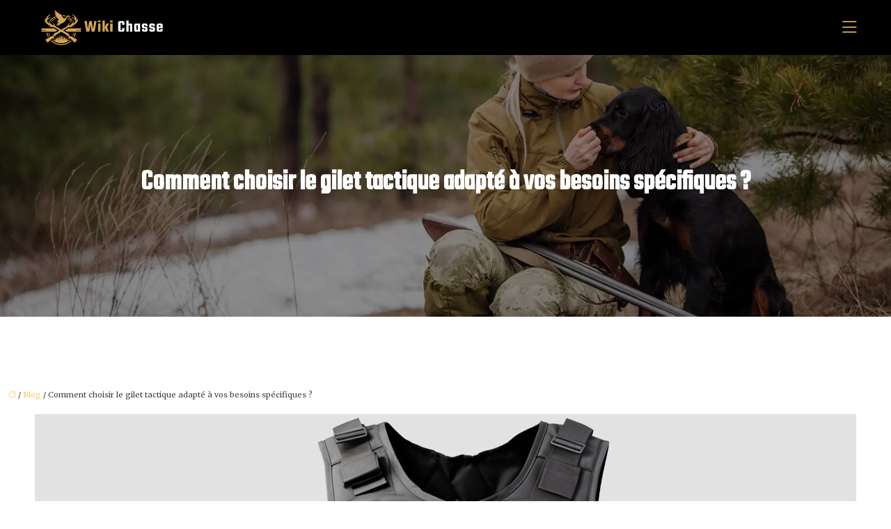

--- FILE ---
content_type: text/html; charset=UTF-8
request_url: https://www.wikichasse.com/comment-choisir-le-gilet-tactique-adapte-a-vos-besoins-specifiques/
body_size: 11749
content:
<!DOCTYPE html>
<html lang="fr-FR">
<head>
<meta charset="UTF-8" />
<meta name="viewport" content="width=device-width">
<link rel="shortcut icon" href="/wp-content/uploads/2021/09/chasses.png" />
<script type="application/ld+json">
{
    "@context": "https://schema.org",
    "@graph": [
        {
            "@type": "WebSite",
            "@id": "https://www.wikichasse.com#website",
            "url": "https://www.wikichasse.com",
            "inLanguage": "fr-FR",
            "publisher": {
                "@id": "https://www.wikichasse.com#organization"
            }
        },
        {
            "@type": "Organization",
            "@id": "https://www.wikichasse.com#organization",
            "url": "https://www.wikichasse.com",
            "logo": {
                "@type": "ImageObject",
                "@id": "https://www.wikichasse.com#logo",
                "url": "https://www.wikichasse.com/wp-content/uploads/2021/09/Wiki-Chasse-2.svg"
            }
        },
        {
            "@type": "WebPage",
            "@id": "https://www.wikichasse.com/comment-choisir-le-gilet-tactique-adapte-a-vos-besoins-specifiques/#webpage",
            "url": "https://www.wikichasse.com/comment-choisir-le-gilet-tactique-adapte-a-vos-besoins-specifiques/",
            "name": "Guide pour choisir le gilet tactique idéal selon vos besoins",
            "isPartOf": {
                "@id": "https://www.wikichasse.com#website"
            },
            "breadcrumb": {
                "@id": "https://www.wikichasse.com/comment-choisir-le-gilet-tactique-adapte-a-vos-besoins-specifiques/#breadcrumb"
            },
            "inLanguage": "fr_FR",
            "primaryImageOfPage": {
                "@id": "https://www.wikichasse.com/wp-content/uploads/2023/12/291220231703862232.jpeg"
            }
        },
        {
            "@type": "Article",
            "@id": "https://www.wikichasse.com/comment-choisir-le-gilet-tactique-adapte-a-vos-besoins-specifiques/#article",
            "headline": "Comment choisir le gilet tactique adapté à vos besoins spécifiques ?",
            "description": "Apprenez à choisir le gilet tactique parfait pour vos besoins spécifiques, en considérant les caractéristiques essentielles, l&apos;adaptabilité à l&apos;environnement, le confort, l&apos;ergonomie et les normes de sécurité.",
            "mainEntityOfPage": {
                "@id": "https://www.wikichasse.com/comment-choisir-le-gilet-tactique-adapte-a-vos-besoins-specifiques/#webpage"
            },
            "image": {
                "@type": "ImageObject",
                "@id": "https://www.wikichasse.com/wp-content/uploads/2023/12/291220231703862232.jpeg",
                "url": "https://www.wikichasse.com/wp-content/uploads/2023/12/291220231703862232.jpeg",
                "width": 1180,
                "height": 620,
                "alt": "gilet tactique"
            },
            "wordCount": 1133,
            "isAccessibleForFree": true,
            "articleSection": [
                "Blog"
            ],
            "datePublished": "2023-12-27T00:00:00+00:00",
            "author": {
                "@id": "https://www.wikichasse.com/author/netlinking_user#person"
            },
            "publisher": {
                "@id": "https://www.wikichasse.com#organization"
            },
            "inLanguage": "fr-FR"
        },
        {
            "@type": "BreadcrumbList",
            "@id": "https://www.wikichasse.com/comment-choisir-le-gilet-tactique-adapte-a-vos-besoins-specifiques/#breadcrumb",
            "itemListElement": [
                {
                    "@type": "ListItem",
                    "position": 1,
                    "name": "Accueil",
                    "item": "https://www.wikichasse.com/"
                },
                {
                    "@type": "ListItem",
                    "position": 2,
                    "name": "Blog",
                    "item": "https://www.wikichasse.com/blog/"
                },
                {
                    "@type": "ListItem",
                    "position": 3,
                    "name": "Comment choisir le gilet tactique adapté à vos besoins spécifiques ?",
                    "item": "https://www.wikichasse.com/comment-choisir-le-gilet-tactique-adapte-a-vos-besoins-specifiques/"
                }
            ]
        }
    ]
}</script>
<meta name='robots' content='max-image-preview:large' />
	<style>img:is([sizes="auto" i], [sizes^="auto," i]) { contain-intrinsic-size: 3000px 1500px }</style>
	<title>Guide pour choisir le gilet tactique idéal selon vos besoins</title><meta name="description" content="Apprenez à choisir le gilet tactique parfait pour vos besoins spécifiques, en considérant les caractéristiques essentielles, l'adaptabilité à l'environnement, le confort, l'ergonomie et les normes de sécurité."><link rel='stylesheet' id='wp-block-library-css' href='https://www.wikichasse.com/wp-includes/css/dist/block-library/style.min.css?ver=011e321c58ec27abb25ca184bfe00dae' type='text/css' media='all' />
<style id='global-styles-inline-css' type='text/css'>
:root{--wp--preset--aspect-ratio--square: 1;--wp--preset--aspect-ratio--4-3: 4/3;--wp--preset--aspect-ratio--3-4: 3/4;--wp--preset--aspect-ratio--3-2: 3/2;--wp--preset--aspect-ratio--2-3: 2/3;--wp--preset--aspect-ratio--16-9: 16/9;--wp--preset--aspect-ratio--9-16: 9/16;--wp--preset--color--black: #000000;--wp--preset--color--cyan-bluish-gray: #abb8c3;--wp--preset--color--white: #ffffff;--wp--preset--color--pale-pink: #f78da7;--wp--preset--color--vivid-red: #cf2e2e;--wp--preset--color--luminous-vivid-orange: #ff6900;--wp--preset--color--luminous-vivid-amber: #fcb900;--wp--preset--color--light-green-cyan: #7bdcb5;--wp--preset--color--vivid-green-cyan: #00d084;--wp--preset--color--pale-cyan-blue: #8ed1fc;--wp--preset--color--vivid-cyan-blue: #0693e3;--wp--preset--color--vivid-purple: #9b51e0;--wp--preset--color--base: #f9f9f9;--wp--preset--color--base-2: #ffffff;--wp--preset--color--contrast: #111111;--wp--preset--color--contrast-2: #636363;--wp--preset--color--contrast-3: #A4A4A4;--wp--preset--color--accent: #cfcabe;--wp--preset--color--accent-2: #c2a990;--wp--preset--color--accent-3: #d8613c;--wp--preset--color--accent-4: #b1c5a4;--wp--preset--color--accent-5: #b5bdbc;--wp--preset--gradient--vivid-cyan-blue-to-vivid-purple: linear-gradient(135deg,rgba(6,147,227,1) 0%,rgb(155,81,224) 100%);--wp--preset--gradient--light-green-cyan-to-vivid-green-cyan: linear-gradient(135deg,rgb(122,220,180) 0%,rgb(0,208,130) 100%);--wp--preset--gradient--luminous-vivid-amber-to-luminous-vivid-orange: linear-gradient(135deg,rgba(252,185,0,1) 0%,rgba(255,105,0,1) 100%);--wp--preset--gradient--luminous-vivid-orange-to-vivid-red: linear-gradient(135deg,rgba(255,105,0,1) 0%,rgb(207,46,46) 100%);--wp--preset--gradient--very-light-gray-to-cyan-bluish-gray: linear-gradient(135deg,rgb(238,238,238) 0%,rgb(169,184,195) 100%);--wp--preset--gradient--cool-to-warm-spectrum: linear-gradient(135deg,rgb(74,234,220) 0%,rgb(151,120,209) 20%,rgb(207,42,186) 40%,rgb(238,44,130) 60%,rgb(251,105,98) 80%,rgb(254,248,76) 100%);--wp--preset--gradient--blush-light-purple: linear-gradient(135deg,rgb(255,206,236) 0%,rgb(152,150,240) 100%);--wp--preset--gradient--blush-bordeaux: linear-gradient(135deg,rgb(254,205,165) 0%,rgb(254,45,45) 50%,rgb(107,0,62) 100%);--wp--preset--gradient--luminous-dusk: linear-gradient(135deg,rgb(255,203,112) 0%,rgb(199,81,192) 50%,rgb(65,88,208) 100%);--wp--preset--gradient--pale-ocean: linear-gradient(135deg,rgb(255,245,203) 0%,rgb(182,227,212) 50%,rgb(51,167,181) 100%);--wp--preset--gradient--electric-grass: linear-gradient(135deg,rgb(202,248,128) 0%,rgb(113,206,126) 100%);--wp--preset--gradient--midnight: linear-gradient(135deg,rgb(2,3,129) 0%,rgb(40,116,252) 100%);--wp--preset--gradient--gradient-1: linear-gradient(to bottom, #cfcabe 0%, #F9F9F9 100%);--wp--preset--gradient--gradient-2: linear-gradient(to bottom, #C2A990 0%, #F9F9F9 100%);--wp--preset--gradient--gradient-3: linear-gradient(to bottom, #D8613C 0%, #F9F9F9 100%);--wp--preset--gradient--gradient-4: linear-gradient(to bottom, #B1C5A4 0%, #F9F9F9 100%);--wp--preset--gradient--gradient-5: linear-gradient(to bottom, #B5BDBC 0%, #F9F9F9 100%);--wp--preset--gradient--gradient-6: linear-gradient(to bottom, #A4A4A4 0%, #F9F9F9 100%);--wp--preset--gradient--gradient-7: linear-gradient(to bottom, #cfcabe 50%, #F9F9F9 50%);--wp--preset--gradient--gradient-8: linear-gradient(to bottom, #C2A990 50%, #F9F9F9 50%);--wp--preset--gradient--gradient-9: linear-gradient(to bottom, #D8613C 50%, #F9F9F9 50%);--wp--preset--gradient--gradient-10: linear-gradient(to bottom, #B1C5A4 50%, #F9F9F9 50%);--wp--preset--gradient--gradient-11: linear-gradient(to bottom, #B5BDBC 50%, #F9F9F9 50%);--wp--preset--gradient--gradient-12: linear-gradient(to bottom, #A4A4A4 50%, #F9F9F9 50%);--wp--preset--font-size--small: 13px;--wp--preset--font-size--medium: 20px;--wp--preset--font-size--large: 36px;--wp--preset--font-size--x-large: 42px;--wp--preset--spacing--20: min(1.5rem, 2vw);--wp--preset--spacing--30: min(2.5rem, 3vw);--wp--preset--spacing--40: min(4rem, 5vw);--wp--preset--spacing--50: min(6.5rem, 8vw);--wp--preset--spacing--60: min(10.5rem, 13vw);--wp--preset--spacing--70: 3.38rem;--wp--preset--spacing--80: 5.06rem;--wp--preset--spacing--10: 1rem;--wp--preset--shadow--natural: 6px 6px 9px rgba(0, 0, 0, 0.2);--wp--preset--shadow--deep: 12px 12px 50px rgba(0, 0, 0, 0.4);--wp--preset--shadow--sharp: 6px 6px 0px rgba(0, 0, 0, 0.2);--wp--preset--shadow--outlined: 6px 6px 0px -3px rgba(255, 255, 255, 1), 6px 6px rgba(0, 0, 0, 1);--wp--preset--shadow--crisp: 6px 6px 0px rgba(0, 0, 0, 1);}:root { --wp--style--global--content-size: 1320px;--wp--style--global--wide-size: 1920px; }:where(body) { margin: 0; }.wp-site-blocks { padding-top: var(--wp--style--root--padding-top); padding-bottom: var(--wp--style--root--padding-bottom); }.has-global-padding { padding-right: var(--wp--style--root--padding-right); padding-left: var(--wp--style--root--padding-left); }.has-global-padding > .alignfull { margin-right: calc(var(--wp--style--root--padding-right) * -1); margin-left: calc(var(--wp--style--root--padding-left) * -1); }.has-global-padding :where(:not(.alignfull.is-layout-flow) > .has-global-padding:not(.wp-block-block, .alignfull)) { padding-right: 0; padding-left: 0; }.has-global-padding :where(:not(.alignfull.is-layout-flow) > .has-global-padding:not(.wp-block-block, .alignfull)) > .alignfull { margin-left: 0; margin-right: 0; }.wp-site-blocks > .alignleft { float: left; margin-right: 2em; }.wp-site-blocks > .alignright { float: right; margin-left: 2em; }.wp-site-blocks > .aligncenter { justify-content: center; margin-left: auto; margin-right: auto; }:where(.wp-site-blocks) > * { margin-block-start: 1.2rem; margin-block-end: 0; }:where(.wp-site-blocks) > :first-child { margin-block-start: 0; }:where(.wp-site-blocks) > :last-child { margin-block-end: 0; }:root { --wp--style--block-gap: 1.2rem; }:root :where(.is-layout-flow) > :first-child{margin-block-start: 0;}:root :where(.is-layout-flow) > :last-child{margin-block-end: 0;}:root :where(.is-layout-flow) > *{margin-block-start: 1.2rem;margin-block-end: 0;}:root :where(.is-layout-constrained) > :first-child{margin-block-start: 0;}:root :where(.is-layout-constrained) > :last-child{margin-block-end: 0;}:root :where(.is-layout-constrained) > *{margin-block-start: 1.2rem;margin-block-end: 0;}:root :where(.is-layout-flex){gap: 1.2rem;}:root :where(.is-layout-grid){gap: 1.2rem;}.is-layout-flow > .alignleft{float: left;margin-inline-start: 0;margin-inline-end: 2em;}.is-layout-flow > .alignright{float: right;margin-inline-start: 2em;margin-inline-end: 0;}.is-layout-flow > .aligncenter{margin-left: auto !important;margin-right: auto !important;}.is-layout-constrained > .alignleft{float: left;margin-inline-start: 0;margin-inline-end: 2em;}.is-layout-constrained > .alignright{float: right;margin-inline-start: 2em;margin-inline-end: 0;}.is-layout-constrained > .aligncenter{margin-left: auto !important;margin-right: auto !important;}.is-layout-constrained > :where(:not(.alignleft):not(.alignright):not(.alignfull)){max-width: var(--wp--style--global--content-size);margin-left: auto !important;margin-right: auto !important;}.is-layout-constrained > .alignwide{max-width: var(--wp--style--global--wide-size);}body .is-layout-flex{display: flex;}.is-layout-flex{flex-wrap: wrap;align-items: center;}.is-layout-flex > :is(*, div){margin: 0;}body .is-layout-grid{display: grid;}.is-layout-grid > :is(*, div){margin: 0;}body{--wp--style--root--padding-top: 0px;--wp--style--root--padding-right: var(--wp--preset--spacing--50);--wp--style--root--padding-bottom: 0px;--wp--style--root--padding-left: var(--wp--preset--spacing--50);}a:where(:not(.wp-element-button)){text-decoration: underline;}:root :where(a:where(:not(.wp-element-button)):hover){text-decoration: none;}:root :where(.wp-element-button, .wp-block-button__link){background-color: var(--wp--preset--color--contrast);border-radius: .33rem;border-color: var(--wp--preset--color--contrast);border-width: 0;color: var(--wp--preset--color--base);font-family: inherit;font-size: var(--wp--preset--font-size--small);font-style: normal;font-weight: 500;line-height: inherit;padding-top: 0.6rem;padding-right: 1rem;padding-bottom: 0.6rem;padding-left: 1rem;text-decoration: none;}:root :where(.wp-element-button:hover, .wp-block-button__link:hover){background-color: var(--wp--preset--color--contrast-2);border-color: var(--wp--preset--color--contrast-2);color: var(--wp--preset--color--base);}:root :where(.wp-element-button:focus, .wp-block-button__link:focus){background-color: var(--wp--preset--color--contrast-2);border-color: var(--wp--preset--color--contrast-2);color: var(--wp--preset--color--base);outline-color: var(--wp--preset--color--contrast);outline-offset: 2px;outline-style: dotted;outline-width: 1px;}:root :where(.wp-element-button:active, .wp-block-button__link:active){background-color: var(--wp--preset--color--contrast);color: var(--wp--preset--color--base);}:root :where(.wp-element-caption, .wp-block-audio figcaption, .wp-block-embed figcaption, .wp-block-gallery figcaption, .wp-block-image figcaption, .wp-block-table figcaption, .wp-block-video figcaption){color: var(--wp--preset--color--contrast-2);font-family: var(--wp--preset--font-family--body);font-size: 0.8rem;}.has-black-color{color: var(--wp--preset--color--black) !important;}.has-cyan-bluish-gray-color{color: var(--wp--preset--color--cyan-bluish-gray) !important;}.has-white-color{color: var(--wp--preset--color--white) !important;}.has-pale-pink-color{color: var(--wp--preset--color--pale-pink) !important;}.has-vivid-red-color{color: var(--wp--preset--color--vivid-red) !important;}.has-luminous-vivid-orange-color{color: var(--wp--preset--color--luminous-vivid-orange) !important;}.has-luminous-vivid-amber-color{color: var(--wp--preset--color--luminous-vivid-amber) !important;}.has-light-green-cyan-color{color: var(--wp--preset--color--light-green-cyan) !important;}.has-vivid-green-cyan-color{color: var(--wp--preset--color--vivid-green-cyan) !important;}.has-pale-cyan-blue-color{color: var(--wp--preset--color--pale-cyan-blue) !important;}.has-vivid-cyan-blue-color{color: var(--wp--preset--color--vivid-cyan-blue) !important;}.has-vivid-purple-color{color: var(--wp--preset--color--vivid-purple) !important;}.has-base-color{color: var(--wp--preset--color--base) !important;}.has-base-2-color{color: var(--wp--preset--color--base-2) !important;}.has-contrast-color{color: var(--wp--preset--color--contrast) !important;}.has-contrast-2-color{color: var(--wp--preset--color--contrast-2) !important;}.has-contrast-3-color{color: var(--wp--preset--color--contrast-3) !important;}.has-accent-color{color: var(--wp--preset--color--accent) !important;}.has-accent-2-color{color: var(--wp--preset--color--accent-2) !important;}.has-accent-3-color{color: var(--wp--preset--color--accent-3) !important;}.has-accent-4-color{color: var(--wp--preset--color--accent-4) !important;}.has-accent-5-color{color: var(--wp--preset--color--accent-5) !important;}.has-black-background-color{background-color: var(--wp--preset--color--black) !important;}.has-cyan-bluish-gray-background-color{background-color: var(--wp--preset--color--cyan-bluish-gray) !important;}.has-white-background-color{background-color: var(--wp--preset--color--white) !important;}.has-pale-pink-background-color{background-color: var(--wp--preset--color--pale-pink) !important;}.has-vivid-red-background-color{background-color: var(--wp--preset--color--vivid-red) !important;}.has-luminous-vivid-orange-background-color{background-color: var(--wp--preset--color--luminous-vivid-orange) !important;}.has-luminous-vivid-amber-background-color{background-color: var(--wp--preset--color--luminous-vivid-amber) !important;}.has-light-green-cyan-background-color{background-color: var(--wp--preset--color--light-green-cyan) !important;}.has-vivid-green-cyan-background-color{background-color: var(--wp--preset--color--vivid-green-cyan) !important;}.has-pale-cyan-blue-background-color{background-color: var(--wp--preset--color--pale-cyan-blue) !important;}.has-vivid-cyan-blue-background-color{background-color: var(--wp--preset--color--vivid-cyan-blue) !important;}.has-vivid-purple-background-color{background-color: var(--wp--preset--color--vivid-purple) !important;}.has-base-background-color{background-color: var(--wp--preset--color--base) !important;}.has-base-2-background-color{background-color: var(--wp--preset--color--base-2) !important;}.has-contrast-background-color{background-color: var(--wp--preset--color--contrast) !important;}.has-contrast-2-background-color{background-color: var(--wp--preset--color--contrast-2) !important;}.has-contrast-3-background-color{background-color: var(--wp--preset--color--contrast-3) !important;}.has-accent-background-color{background-color: var(--wp--preset--color--accent) !important;}.has-accent-2-background-color{background-color: var(--wp--preset--color--accent-2) !important;}.has-accent-3-background-color{background-color: var(--wp--preset--color--accent-3) !important;}.has-accent-4-background-color{background-color: var(--wp--preset--color--accent-4) !important;}.has-accent-5-background-color{background-color: var(--wp--preset--color--accent-5) !important;}.has-black-border-color{border-color: var(--wp--preset--color--black) !important;}.has-cyan-bluish-gray-border-color{border-color: var(--wp--preset--color--cyan-bluish-gray) !important;}.has-white-border-color{border-color: var(--wp--preset--color--white) !important;}.has-pale-pink-border-color{border-color: var(--wp--preset--color--pale-pink) !important;}.has-vivid-red-border-color{border-color: var(--wp--preset--color--vivid-red) !important;}.has-luminous-vivid-orange-border-color{border-color: var(--wp--preset--color--luminous-vivid-orange) !important;}.has-luminous-vivid-amber-border-color{border-color: var(--wp--preset--color--luminous-vivid-amber) !important;}.has-light-green-cyan-border-color{border-color: var(--wp--preset--color--light-green-cyan) !important;}.has-vivid-green-cyan-border-color{border-color: var(--wp--preset--color--vivid-green-cyan) !important;}.has-pale-cyan-blue-border-color{border-color: var(--wp--preset--color--pale-cyan-blue) !important;}.has-vivid-cyan-blue-border-color{border-color: var(--wp--preset--color--vivid-cyan-blue) !important;}.has-vivid-purple-border-color{border-color: var(--wp--preset--color--vivid-purple) !important;}.has-base-border-color{border-color: var(--wp--preset--color--base) !important;}.has-base-2-border-color{border-color: var(--wp--preset--color--base-2) !important;}.has-contrast-border-color{border-color: var(--wp--preset--color--contrast) !important;}.has-contrast-2-border-color{border-color: var(--wp--preset--color--contrast-2) !important;}.has-contrast-3-border-color{border-color: var(--wp--preset--color--contrast-3) !important;}.has-accent-border-color{border-color: var(--wp--preset--color--accent) !important;}.has-accent-2-border-color{border-color: var(--wp--preset--color--accent-2) !important;}.has-accent-3-border-color{border-color: var(--wp--preset--color--accent-3) !important;}.has-accent-4-border-color{border-color: var(--wp--preset--color--accent-4) !important;}.has-accent-5-border-color{border-color: var(--wp--preset--color--accent-5) !important;}.has-vivid-cyan-blue-to-vivid-purple-gradient-background{background: var(--wp--preset--gradient--vivid-cyan-blue-to-vivid-purple) !important;}.has-light-green-cyan-to-vivid-green-cyan-gradient-background{background: var(--wp--preset--gradient--light-green-cyan-to-vivid-green-cyan) !important;}.has-luminous-vivid-amber-to-luminous-vivid-orange-gradient-background{background: var(--wp--preset--gradient--luminous-vivid-amber-to-luminous-vivid-orange) !important;}.has-luminous-vivid-orange-to-vivid-red-gradient-background{background: var(--wp--preset--gradient--luminous-vivid-orange-to-vivid-red) !important;}.has-very-light-gray-to-cyan-bluish-gray-gradient-background{background: var(--wp--preset--gradient--very-light-gray-to-cyan-bluish-gray) !important;}.has-cool-to-warm-spectrum-gradient-background{background: var(--wp--preset--gradient--cool-to-warm-spectrum) !important;}.has-blush-light-purple-gradient-background{background: var(--wp--preset--gradient--blush-light-purple) !important;}.has-blush-bordeaux-gradient-background{background: var(--wp--preset--gradient--blush-bordeaux) !important;}.has-luminous-dusk-gradient-background{background: var(--wp--preset--gradient--luminous-dusk) !important;}.has-pale-ocean-gradient-background{background: var(--wp--preset--gradient--pale-ocean) !important;}.has-electric-grass-gradient-background{background: var(--wp--preset--gradient--electric-grass) !important;}.has-midnight-gradient-background{background: var(--wp--preset--gradient--midnight) !important;}.has-gradient-1-gradient-background{background: var(--wp--preset--gradient--gradient-1) !important;}.has-gradient-2-gradient-background{background: var(--wp--preset--gradient--gradient-2) !important;}.has-gradient-3-gradient-background{background: var(--wp--preset--gradient--gradient-3) !important;}.has-gradient-4-gradient-background{background: var(--wp--preset--gradient--gradient-4) !important;}.has-gradient-5-gradient-background{background: var(--wp--preset--gradient--gradient-5) !important;}.has-gradient-6-gradient-background{background: var(--wp--preset--gradient--gradient-6) !important;}.has-gradient-7-gradient-background{background: var(--wp--preset--gradient--gradient-7) !important;}.has-gradient-8-gradient-background{background: var(--wp--preset--gradient--gradient-8) !important;}.has-gradient-9-gradient-background{background: var(--wp--preset--gradient--gradient-9) !important;}.has-gradient-10-gradient-background{background: var(--wp--preset--gradient--gradient-10) !important;}.has-gradient-11-gradient-background{background: var(--wp--preset--gradient--gradient-11) !important;}.has-gradient-12-gradient-background{background: var(--wp--preset--gradient--gradient-12) !important;}.has-small-font-size{font-size: var(--wp--preset--font-size--small) !important;}.has-medium-font-size{font-size: var(--wp--preset--font-size--medium) !important;}.has-large-font-size{font-size: var(--wp--preset--font-size--large) !important;}.has-x-large-font-size{font-size: var(--wp--preset--font-size--x-large) !important;}
:root :where(.wp-block-pullquote){border-radius: var(--wp--preset--spacing--20);font-family: var(--wp--preset--font-family--heading);font-size: var(--wp--preset--font-size--x-large);font-style: italic;font-weight: 400;letter-spacing: 0em;line-height: 1.5;padding-top: var(--wp--preset--spacing--40);padding-bottom: var(--wp--preset--spacing--40);}
:root :where(.wp-block-pullquote cite){font-family: var(--wp--preset--font-family--body);font-size: var(--wp--preset--font-size--medium);font-style: normal;}
:root :where(.wp-block-avatar img){border-radius: 90px;}
:root :where(.wp-block-buttons-is-layout-flow) > :first-child{margin-block-start: 0;}:root :where(.wp-block-buttons-is-layout-flow) > :last-child{margin-block-end: 0;}:root :where(.wp-block-buttons-is-layout-flow) > *{margin-block-start: 0.7rem;margin-block-end: 0;}:root :where(.wp-block-buttons-is-layout-constrained) > :first-child{margin-block-start: 0;}:root :where(.wp-block-buttons-is-layout-constrained) > :last-child{margin-block-end: 0;}:root :where(.wp-block-buttons-is-layout-constrained) > *{margin-block-start: 0.7rem;margin-block-end: 0;}:root :where(.wp-block-buttons-is-layout-flex){gap: 0.7rem;}:root :where(.wp-block-buttons-is-layout-grid){gap: 0.7rem;}
:root :where(.wp-block-calendar table, .wp-block-calendar th){color: var(--wp--preset--color--contrast);}:root :where(.wp-block-calendar.wp-block-calendar table:where(:not(.has-text-color)) th){background-color:var(--wp--preset--color--contrast-2);color:var(--wp--preset--color--base);border-color:var(--wp--preset--color--contrast-2)}:root :where(.wp-block-calendar table:where(:not(.has-text-color)) td){border-color:var(--wp--preset--color--contrast-2)}
:root :where(.wp-block-categories){padding-right: 0px;padding-left: 0px;}:root :where(.wp-block-categories){list-style-type:none;}:root :where(.wp-block-categories li){margin-bottom: 0.5rem;}
:root :where(.wp-block-code){background-color: var(--wp--preset--color--base-2);border-radius: var(--wp--preset--spacing--20);border-color: var(--wp--preset--color--contrast);color: var(--wp--preset--color--contrast-2);font-size: var(--wp--preset--font-size--medium);font-style: normal;font-weight: 400;line-height: 1.6;padding-top: calc(var(--wp--preset--spacing--30) + 0.75rem);padding-right: calc(var(--wp--preset--spacing--30) + 0.75rem);padding-bottom: calc(var(--wp--preset--spacing--30) + 0.75rem);padding-left: calc(var(--wp--preset--spacing--30) + 0.75rem);}
:root :where(.wp-block-comment-author-name){color: var(--wp--preset--color--contrast);font-size: var(--wp--preset--font-size--small);font-style: normal;font-weight: 600;}
:root :where(.wp-block-comment-author-name a:where(:not(.wp-element-button))){text-decoration: none;}
:root :where(.wp-block-comment-author-name a:where(:not(.wp-element-button)):hover){text-decoration: none;}
:root :where(.wp-block-comment-content){font-size: var(--wp--preset--font-size--small);margin-top: var(--wp--preset--spacing--20);margin-bottom: var(--wp--preset--spacing--20);}
:root :where(.wp-block-comment-date){color: var(--wp--preset--color--contrast-2);font-size: var(--wp--preset--font-size--small);margin-top: 0px;margin-bottom: 0px;}
:root :where(.wp-block-comment-date a:where(:not(.wp-element-button))){color: var(--wp--preset--color--contrast-2);text-decoration: none;}
:root :where(.wp-block-comment-date a:where(:not(.wp-element-button)):hover){text-decoration: none;}
:root :where(.wp-block-comment-edit-link){font-size: var(--wp--preset--font-size--small);}
:root :where(.wp-block-comment-edit-link a:where(:not(.wp-element-button))){color: var(--wp--preset--color--contrast-2);text-decoration: none;}
:root :where(.wp-block-comment-edit-link a:where(:not(.wp-element-button)):hover){text-decoration: none;}
:root :where(.wp-block-comment-reply-link){font-size: var(--wp--preset--font-size--small);}
:root :where(.wp-block-comment-reply-link a:where(:not(.wp-element-button))){color: var(--wp--preset--color--contrast-2);text-decoration: none;}
:root :where(.wp-block-comment-reply-link a:where(:not(.wp-element-button)):hover){text-decoration: none;}
:root :where(.wp-block-post-comments-form textarea, .wp-block-post-comments-form input){border-radius:.33rem}
:root :where(.wp-block-comments-pagination){font-size: var(--wp--preset--font-size--small);}
:root :where(.wp-block-comments-pagination-next){font-size: var(--wp--preset--font-size--small);}
:root :where(.wp-block-comments-pagination-numbers){font-size: var(--wp--preset--font-size--small);}
:root :where(.wp-block-comments-pagination-previous){font-size: var(--wp--preset--font-size--small);}
:root :where(.wp-block-footnotes){font-size: var(--wp--preset--font-size--small);}
:root :where(.wp-block-gallery){margin-bottom: var(--wp--preset--spacing--50);}
:root :where(.wp-block-list){padding-left: var(--wp--preset--spacing--10);}
:root :where(.wp-block-loginout input){border-radius:.33rem;padding:calc(0.667em + 2px);border:1px solid #949494;}
:root :where(.wp-block-navigation){font-weight: 500;}
:root :where(.wp-block-navigation a:where(:not(.wp-element-button))){text-decoration: none;}
:root :where(.wp-block-navigation a:where(:not(.wp-element-button)):hover){text-decoration: none;}
:root :where(.wp-block-post-author){font-size: var(--wp--preset--font-size--small);}
:root :where(.wp-block-post-author-name){font-size: var(--wp--preset--font-size--small);}
:root :where(.wp-block-post-author-name a:where(:not(.wp-element-button))){text-decoration: none;}
:root :where(.wp-block-post-author-name a:where(:not(.wp-element-button)):hover){text-decoration: none;}
:root :where(.wp-block-post-date){color: var(--wp--preset--color--contrast-2);font-size: var(--wp--preset--font-size--small);}
:root :where(.wp-block-post-date a:where(:not(.wp-element-button))){color: var(--wp--preset--color--contrast-2);text-decoration: none;}
:root :where(.wp-block-post-date a:where(:not(.wp-element-button)):hover){text-decoration: none;}
:root :where(.wp-block-post-excerpt){line-height: 1.6;}
:root :where(.wp-block-post-featured-image img, .wp-block-post-featured-image .block-editor-media-placeholder, .wp-block-post-featured-image .wp-block-post-featured-image__overlay){border-radius: var(--wp--preset--spacing--20);}
:root :where(.wp-block-post-terms){font-size: var(--wp--preset--font-size--small);}:root :where(.wp-block-post-terms .wp-block-post-terms__prefix){color: var(--wp--preset--color--contrast-2);}
:root :where(.wp-block-post-terms a:where(:not(.wp-element-button))){text-decoration: none;}
:root :where(.wp-block-post-terms a:where(:not(.wp-element-button)):hover){text-decoration: none;}
:root :where(.wp-block-post-title a:where(:not(.wp-element-button))){text-decoration: none;}
:root :where(.wp-block-post-title a:where(:not(.wp-element-button)):hover){text-decoration: none;}
:root :where(.wp-block-query-title span){font-style: italic;}
:root :where(.wp-block-query-no-results){padding-top: var(--wp--preset--spacing--30);}
:root :where(.wp-block-quote){background-color: var(--wp--preset--color--base-2);border-radius: var(--wp--preset--spacing--20);font-family: var(--wp--preset--font-family--heading);font-size: var(--wp--preset--font-size--large);font-style: italic;line-height: 1.3;padding-top: calc(var(--wp--preset--spacing--30) + 0.75rem);padding-right: calc(var(--wp--preset--spacing--30) + 0.75rem);padding-bottom: calc(var(--wp--preset--spacing--30) + 0.75rem);padding-left: calc(var(--wp--preset--spacing--30) + 0.75rem);}:root :where(.wp-block-quote :where(p)){margin-block-start:0;margin-block-end:calc(var(--wp--preset--spacing--10) + 0.5rem);}:root :where(.wp-block-quote :where(:last-child)){margin-block-end:0;}:root :where(.wp-block-quote.has-text-align-right.is-style-plain, .rtl .is-style-plain.wp-block-quote:not(.has-text-align-center):not(.has-text-align-left)){border-width: 0 2px 0 0;padding-left:calc(var(--wp--preset--spacing--20) + 0.5rem);padding-right:calc(var(--wp--preset--spacing--20) + 0.5rem);}:root :where(.wp-block-quote.has-text-align-left.is-style-plain, body:not(.rtl) .is-style-plain.wp-block-quote:not(.has-text-align-center):not(.has-text-align-right)){border-width: 0 0 0 2px;padding-left:calc(var(--wp--preset--spacing--20) + 0.5rem);padding-right:calc(var(--wp--preset--spacing--20) + 0.5rem)}
:root :where(.wp-block-quote cite){font-family: var(--wp--preset--font-family--body);font-size: var(--wp--preset--font-size--small);font-style: normal;}
:root :where(.wp-block-search .wp-block-search__label, .wp-block-search .wp-block-search__input, .wp-block-search .wp-block-search__button){font-size: var(--wp--preset--font-size--small);}:root :where(.wp-block-search .wp-block-search__input){border-radius:.33rem}
:root :where(.wp-block-search .wp-element-button,.wp-block-search  .wp-block-button__link){border-radius: .33rem;}
:root :where(.wp-block-separator){border-color: currentColor;border-width: 0 0 1px 0;border-style: solid;color: var(--wp--preset--color--contrast);}:root :where(.wp-block-separator){}:root :where(.wp-block-separator:not(.is-style-wide):not(.is-style-dots):not(.alignwide):not(.alignfull)){width: var(--wp--preset--spacing--60)}
:root :where(.wp-block-site-tagline){color: var(--wp--preset--color--contrast-2);font-size: var(--wp--preset--font-size--small);}
:root :where(.wp-block-site-title){font-family: var(--wp--preset--font-family--body);font-size: 1.2rem;font-style: normal;font-weight: 600;}
:root :where(.wp-block-site-title a:where(:not(.wp-element-button))){text-decoration: none;}
:root :where(.wp-block-site-title a:where(:not(.wp-element-button)):hover){text-decoration: none;}
</style>
<link rel='stylesheet' id='default-css' href='https://www.wikichasse.com/wp-content/themes/factory-templates-4/style.css?ver=011e321c58ec27abb25ca184bfe00dae' type='text/css' media='all' />
<link rel='stylesheet' id='bootstrap5-css' href='https://www.wikichasse.com/wp-content/themes/factory-templates-4/css/bootstrap.min.css?ver=011e321c58ec27abb25ca184bfe00dae' type='text/css' media='all' />
<link rel='stylesheet' id='bootstrap-icon-css' href='https://www.wikichasse.com/wp-content/themes/factory-templates-4/css/bootstrap-icons.css?ver=011e321c58ec27abb25ca184bfe00dae' type='text/css' media='all' />
<link rel='stylesheet' id='global-css' href='https://www.wikichasse.com/wp-content/themes/factory-templates-4/css/global.css?ver=011e321c58ec27abb25ca184bfe00dae' type='text/css' media='all' />
<link rel='stylesheet' id='light-theme-css' href='https://www.wikichasse.com/wp-content/themes/factory-templates-4/css/light.css?ver=011e321c58ec27abb25ca184bfe00dae' type='text/css' media='all' />
<script type="text/javascript" src="https://code.jquery.com/jquery-3.2.1.min.js?ver=011e321c58ec27abb25ca184bfe00dae" id="jquery3.2.1-js"></script>
<script type="text/javascript" src="https://www.wikichasse.com/wp-content/themes/factory-templates-4/js/fn.js?ver=011e321c58ec27abb25ca184bfe00dae" id="default_script-js"></script>
<link rel="https://api.w.org/" href="https://www.wikichasse.com/wp-json/" /><link rel="alternate" title="JSON" type="application/json" href="https://www.wikichasse.com/wp-json/wp/v2/posts/253" /><link rel="EditURI" type="application/rsd+xml" title="RSD" href="https://www.wikichasse.com/xmlrpc.php?rsd" />
<link rel="canonical" href="https://www.wikichasse.com/comment-choisir-le-gilet-tactique-adapte-a-vos-besoins-specifiques/" />
<link rel='shortlink' href='https://www.wikichasse.com/?p=253' />
<link rel="alternate" title="oEmbed (JSON)" type="application/json+oembed" href="https://www.wikichasse.com/wp-json/oembed/1.0/embed?url=https%3A%2F%2Fwww.wikichasse.com%2Fcomment-choisir-le-gilet-tactique-adapte-a-vos-besoins-specifiques%2F" />
<link rel="alternate" title="oEmbed (XML)" type="text/xml+oembed" href="https://www.wikichasse.com/wp-json/oembed/1.0/embed?url=https%3A%2F%2Fwww.wikichasse.com%2Fcomment-choisir-le-gilet-tactique-adapte-a-vos-besoins-specifiques%2F&#038;format=xml" />
 
<meta name="google-site-verification" content="Sz683eKJ8yz465bA4D4_Yk8q3vrmQrlZVnIz-PWbaFs" />
<meta name="google-site-verification" content="z_VpqHIMFmj4LCutDmDYkKQoec3sjViCR5Yao-zdCaM" />
<link href="https://fonts.googleapis.com/css2?family=Merriweather:wght@400&family=Teko:wght@500&display=swap" rel="stylesheet"> 
<style type="text/css">
.default_color_background,.menu-bars{background-color : #d5a353 }.default_color_text,a,h1 span,h2 span,h3 span,h4 span,h5 span,h6 span{color :#d5a353 }.navigation li a,.navigation li.disabled,.navigation li.active a,.owl-dots .owl-dot.active span,.owl-dots .owl-dot:hover span{background-color: #d5a353;}
.block-spc{border-color:#d5a353}
.page-content a{color : #ffc464 }.page-content a:hover{color : #d5a353 }.home .body-content a{color : #ffc464 }.home .body-content a:hover{color : #d5a353 }.col-menu,.main-navigation{background-color:transparent;}body:not(.home) .main-navigation{background-color:#000}.main-navigation .menu-humber-right,.menu-hamb-left,.creative-left{background-color:#fff}.main-navigation {padding:0 30px!important;}.main-navigation nav li{padding:5px 0;}.col-menu,.menu-hamb-left,.menu-humber-right{-webkit-box-shadow: 0 2px 13px 0 rgba(0, 0, 0, .1);-moz-box-shadow: 0 2px 13px 0 rgba(0, 0, 0, .1);box-shadow: 0 2px 13px 0 rgba(0, 0, 0, .1);}.main-navigation.scrolled{box-shadow: none;-moz-box-shadow: none;-webkit-box-shadow: none;}.main-navigation .logo-main{padding: 30px 10px;}.main-navigation .logo-main{height: auto;}.main-navigation  .logo-sticky{height: auto;}.main-navigation .sub-menu{background-color: #ffffff;}nav li a{font-size:23px;}nav li a{line-height:33px;}nav li a{color:#000000!important;}nav li:hover > a,.current-menu-item > a{color:#d5a353!important;}.scrolled nav li a{color:#000000!important;}.scrolled nav li:hover a,.scrolled .current-menu-item a{color:#d5a353!important;}.sub-menu a{color:#000000!important;}.archive h1{color:#ffffff!important;}.category .subheader,.single .subheader{padding:160px 0px }.archive h1{text-align:center!important;} .archive h1{font-size:40px}  .archive h2,.cat-description h2{font-size:27px} .archive h2 a,.cat-description h2{color:#151515!important;}.archive .readmore{background-color:#d5a353;}.archive .readmore{color:#fff;}.archive .readmore:hover{background-color:#a1a1a1;}.archive .readmore:hover{color:#fff;}.archive .readmore{padding:8px 20px;}.archive .readmore{border-width: 0px}.single h1{color:#ffffff!important;}.single .the-post h2{color:#000!important;}.single .the-post h3{color:#000!important;}.single .the-post h4{color:#000!important;}.single .the-post h5{color:#000!important;}.single .the-post h6{color:#000!important;} .single .post-content a{color:#ffc464} .single .post-content a:hover{color:#d5a353}.single h1{text-align:center!important;}.single h1{font-size: 40px}.single h2{font-size: 27px}.single h3{font-size: 24px}.single h4{font-size: 21px}.single h5{font-size: 18px}.single h6{font-size: 16px}footer{background-position:top }  footer a{color: #d5a353}#back_to_top{background-color:#d5a353;}#back_to_top i, #back_to_top svg{color:#fff;} footer{padding:0px} #back_to_top {padding:3px 9px 6px;}.copyright{background-color:#080707} </style>
<style>:root {
    --color-primary: #d5a353;
    --color-primary-light: #ffd36b;
    --color-primary-dark: #95723a;
    --color-primary-hover: #bf924a;
    --color-primary-muted: #ffff84;
            --color-background: #fff;
    --color-text: #000000;
} </style>
<style id="custom-st" type="text/css">
body{font-family:"Merriweather",sans-serif;font-size:14px;font-weight:400;line-height:24px;color:#42403f;}h1,h2,h3,h4,h5,h6 {font-family:"Teko",sans-serif;font-weight:500;}.main-navigation .logo-main{padding:0;}.navbar-toggler{border:none}.bi-list::before{color:#d5a353;font-size:30px;}nav li a{font-family:"Teko",sans-serif;text-transform:uppercase;}.sub-menu li a{line-height:30px;}.main-navigation .menu-item-has-children::after {top:0px;color:#d5a353;}.mobile-colonne{position:absolute;left:0;bottom:0;width:100%;}#back_to_top svg {width:20px;}#inactive,.to-top {box-shadow:none;z-index:3;}footer .copyright{color:#ffffff;text-align:center;border-top:none!important;padding:30px 0px;}.archive h1,.single h1{font-weight:700;}.archive h2 {margin-bottom:0.5em;}.archive h2,.single .the-post h2,.single .the-post h3{font-weight:500;}.archive .post{box-shadow:0 30px 100px 0 rgba(221,224,231,0.5);padding:30px;}.archive .readmore{letter-spacing:0.3px;font-size:13px;line-height:24px;font-weight:600;text-transform:uppercase;}.widget_sidebar{margin-bottom:50px;background-color:#f9f6f2;padding:30px;}.widget_sidebar .sidebar-widget{padding-bottom:10px;border-bottom:none;line-height:32px;text-transform:uppercase;color:#191514;line-height:30px;font-size:22px;}.single .sidebar-ma{text-align:left;}.single .all-post-content{margin-bottom:50px;}@media screen and (max-width:960px){.main-navigation nav li{padding:0;}.mobile-colonne{position:relative!important;margin-top:30px!important;}.image-intro{display:none!important;}.navbar-collapse{background:#fff;}nav li a{line-height:25px;}.reduit-col{padding-right:0!important;padding-left:0!important;}.parag{padding-left:0!important;padding-right:0!important;}.espspec{height:125px!important;}.reduit-esp{padding-top:30px!important;padding-bottom:30px!important;}.bloc1 {background:#000;min-height:110vh !important;}.main-navigation .menu-item-has-children::after{top:16px;}h1{font-size:30px!important;}h2{font-size:20px!important;}h3{font-size:18px!important;}.category .subheader,.single .subheader {padding:70px 0px;}footer .copyright{padding:25px 50px;}footer .widgets{padding:0 30px!important;}}.bloc1.wp-block-cover .wp-block-cover__inner-container{position:unset;z-index:2;}</style>
</head> 

<body class="wp-singular post-template-default single single-post postid-253 single-format-standard wp-theme-factory-templates-4 catid-6" style="">

<div class="menu-right-blank"></div>
<div class="main-navigation  container-fluid no ">
<nav class="navbar navbar-expand-lg container-fluid">

<a id="logo" href="https://www.wikichasse.com">
<img class="logo-main" src="/wp-content/uploads/2021/09/Wiki-Chasse-2.svg"  width="auto"   height="auto"  alt="logo">
<img class="logo-sticky" src="/wp-content/uploads/2021/09/Wiki-Chasse-2.svg" width="auto" height="auto" alt="logo"></a>
<div class="menu-btn ms-auto"><i class="bi bi-list"></i></div>
<ul id="main-menu" class="menu-humber-right"><li id="menu-item-172" class="menu-item menu-item-type-taxonomy menu-item-object-category"><a href="https://www.wikichasse.com/armes-de-chasse/">Armes de chasse</a></li>
<li id="menu-item-173" class="menu-item menu-item-type-taxonomy menu-item-object-category"><a href="https://www.wikichasse.com/chiens-de-chasse/">Chiens de chasse</a></li>
<li id="menu-item-174" class="menu-item menu-item-type-taxonomy menu-item-object-category"><a href="https://www.wikichasse.com/terrains-de-chasse/">Terrains de chasse</a></li>
<li id="menu-item-249" class="menu-item menu-item-type-taxonomy menu-item-object-category current-post-ancestor current-menu-parent current-post-parent"><a href="https://www.wikichasse.com/blog/">Blog</a></li>
</ul></nav>
</div><!--menu-->	
	
<div style="" class="body-content     ">
  

<div class="container-fluid subheader" style=" background-image:url(/wp-content/uploads/2021/09/pour-le-chasseur.webp);background-position:top ; background-color:;">
<div id="mask" style=""></div>	
<div class="container-xxl"><h1 class="title">Comment choisir le gilet tactique adapté à vos besoins spécifiques ?</h1></div></div>	



<div class="post-content container-xxl"> 


<div class="row">
<div class="  col-xxl-9  col-md-12">	



<div class="all-post-content">
<article>
<div style="font-size: 11px" class="breadcrumb"><a href="/"><i class="bi bi-house"></i></a>&nbsp;/&nbsp;<a href="https://www.wikichasse.com/blog/">Blog</a>&nbsp;/&nbsp;Comment choisir le gilet tactique adapté à vos besoins spécifiques ?</div>
 <div class="text-center mb-4"><img class="img-fluid" caption="" alt="gilet tactique" src="https://www.wikichasse.com/wp-content/uploads/2023/12/291220231703862232.jpeg" /></div><div class="the-post">





<div style="text-align:justify">
<p>S’orienter vers le gilet tactique idéal exige une analyse approfondie des caractéristiques primordiales de ce type de vêtement. L’environnement de travail influence grandement ce choix, car chaque milieu requiert un équipement adapté. Le confort et l’ergonomie demeurent également des considérations primordiales, garantissant une utilisation optimale sur le terrain. La personnalisation et les normes de sécurité viennent parfaire l’ajustement du gilet à l’individu. Une attention particulière à ces aspects facilite l’acquisition d’un gilet tactique répondant parfaitement aux besoins spécifiques de chaque utilisateur.</p>
<h2>Caractéristiques essentielles d’un gilet tactique</h2>
<p>Les <a target="_blank" rel="" href="https://viking-armor.com/collections/gilets-tactiques">gilets tactiques</a> se distinguent par leur polyvalence et leur robustesse. Le choix d’un gilet doit être guidé par plusieurs critères. Divers types de gilets tactiques sont disponibles, conçus pour des utilisations spécifiques. Les matériaux utilisés pour leur fabrication, tels que le Kevlar et le polyéthylène, influencent directement leur durabilité et leur capacité de protection. S’agissant du niveau de protection, certains gilets sont conçus pour résister aux balles, tandis que d’autres sont résistants aux éclats.</p>
<p>Un aspect important à considérer est la distinction entre un gilet tactique et un gilet pare-balles. Bien que semblables en apparence, ces deux types de gilets diffèrent en termes de fonctionnalités et de niveau de protection. Les critères d’achat d’un gilet tactique doivent inclure le poids, la taille et le niveau de protection offerts.</p>
<p>Dans le choix d’un gilet tactique, la qualité prime. Les caractéristiques qui distinguent les gilets tactiques de haute qualité des autres incluent la durabilité, la résistance et la capacité de résister à des conditions extrêmes. Pour maintenir ces caractéristiques, un entretien et un nettoyage réguliers sont nécessaires.</p>
<p>Les marques populaires de gilets tactiques se distinguent par leurs caractéristiques uniques. Les poches et les attachements disponibles sur un gilet tactique augmentent leur utilité. Ajuster correctement un gilet tactique assure un confort et une protection optimaux. Il convient de noter que l’achat et l’utilisation de gilets tactiques sont soumis à des réglementations et restrictions légales dans différents pays ou régions.</p>
<p>Un autre aspect à considérer est l’utilisation des gilets tactiques dans différentes professions. Que ce soit dans les forces de l’ordre, l’armée ou la sécurité privée, ces gilets ont prouvé leur utilité. L’histoire et l’évolution des gilets tactiques montrent comment ils sont devenus un élément essentiel de l’équipement de protection.</p>
<h2>Choisir un gilet tactique adapté à votre environnement de travail</h2>
<p>Face à la diversité des gilets tactiques disponibles sur le marché, il paraît essentiel d’opter pour celui qui correspond parfaitement à l’environnement de travail. Une panoplie de critères doit être prise en compte lors de la sélection du gilet adapté aux besoins spécifiques. Un comparatif précis des différents types de gilets tactiques présents sur le marché sera d’une aide précieuse. Dans ce sens, un outil de sélection, basé sur des questions précises relatives à l’environnement de travail, permettra de cerner le gilet tactique idéal.</p>
<p>Une fois le choix effectué, l’ajustement du gilet tactique s’impose comme une étape incontournable. Afin de faciliter cette tâche, la consultation d’un tutoriel vidéo détaillé est fortement recommandée. Cela permettra de visualiser de manière concrète les différentes étapes à suivre pour ajuster correctement le gilet. De plus, il est essentiel de se référer aux normes de sécurité et aux réglementations actuelles concernant les gilets tactiques. L’élaboration d’un guide pratique sur l’entretien et le nettoyage des gilets tactiques pourrait s’avérer très utile pour prolonger la durée de vie du gilet.</p>
<h2>Considérations de confort et d’ergonomie dans le choix d’un gilet tactique</h2>
<p>Dans l’univers du gilet tactique, une multitude de modèles existe, répondant à des besoins spécifiques. Pour une sélection optimale, l’accent doit être mis sur le confort et l’ergonomie. Le rembourrage, la respirabilité et le poids du gilet contribuent grandement au confort ressenti. Un gilet trop lourd ou mal ajusté peut entraver la mobilité et, par conséquent, l’efficacité de l’utilisateur. En outre, les matériaux utilisés dans la conception ont un impact direct sur le confort, mais aussi sur la durabilité du gilet. Un gilet tactique doit être conçu de manière ergonomique pour réduire la fatigue et augmenter l’efficacité.</p>
<p>Le style du gilet, qu’il soit à chargement par le haut ou par le côté, présente des avantages et des inconvénients. Choisir le style qui convient le mieux à vos besoins spécifiques peut améliorer le confort et l’ergonomie. L’ajout d’équipements supplémentaires, tels que des plaques de protection ou des poches d’hydratation, doit être soigneusement réfléchi, car ils peuvent affecter le confort et l’ergonomie. Un gilet tactique doit être testé dans différentes conditions pour évaluer son confort et son ergonomie. En outre, un entretien et un nettoyage réguliers permettent de préserver le confort et l’ergonomie du gilet à long terme.</p>
<p>Il convient de souligner l’importance de la santé et de la sécurité lors du port d’un gilet tactique. La prévention des blessures et de la surchauffe est essentielle pour assurer un confort optimal et une utilisation efficace du gilet.</p>
<table>
<tbody>
<tr>
<th colspan="1" rowspan="1">
<p>Caractéristiques</p>
</th>
<th colspan="1" rowspan="1">
<p>Importance</p>
</th>
<th colspan="1" rowspan="1">
<p>Impact</p>
</th>
</tr>
<tr>
<td colspan="1" rowspan="1">
<p>Rembourrage</p>
</td>
<td colspan="1" rowspan="1">
<p>Confort</p>
</td>
<td colspan="1" rowspan="1">
<p>Mobilité</p>
</td>
</tr>
<tr>
<td colspan="1" rowspan="1">
<p>Respirabilité</p>
</td>
<td colspan="1" rowspan="1">
<p>Confort</p>
</td>
<td colspan="1" rowspan="1">
<p>Effort</p>
</td>
</tr>
<tr>
<td colspan="1" rowspan="1">
<p>Matériaux</p>
</td>
<td colspan="1" rowspan="1">
<p>Durabilité</p>
</td>
<td colspan="1" rowspan="1">
<p>Confort</p>
</td>
</tr>
<tr>
<td colspan="1" rowspan="1">
<p>Style</p>
</td>
<td colspan="1" rowspan="1">
<p>Ergonomie</p>
</td>
<td colspan="1" rowspan="1">
<p>Effort</p>
</td>
</tr>
<tr>
<td colspan="1" rowspan="1">
<p>Équipement supplémentaire</p>
</td>
<td colspan="1" rowspan="1">
<p>Ergonomie</p>
</td>
<td colspan="1" rowspan="1">
<p>Confort</p>
</td>
</tr>
<tr>
<td colspan="1" rowspan="1">
<p>Entretien</p>
</td>
<td colspan="1" rowspan="1">
<p>Confort à long terme</p>
</td>
<td colspan="1" rowspan="1">
<p>Utilisation</p>
</td>
</tr>
</tbody>
</table>
<h2>Options de personnalisation et normes de sécurité pour les gilets tactiques</h2>
<p>Un gilet tactique, un équipement essentiel pour garantir la sécurité et l’efficacité des opérations, offre de nombreuses possibilités de personnalisation pour répondre aux besoins spécifiques de chaque utilisateur. L’ajout d’accessoires, la variation des couleurs, ou l’adaptation du poids sont des exemples d’options de personnalisation possibles. Cependant, il faut veiller à ce que ces modifications n’entravent en aucun cas la conformité du gilet aux normes de sécurité établies.</p>
<p>Les normes de sécurité pour les gilets tactiques, définies par des organismes internationaux, sont un gage de qualité et de fiabilité. Elles garantissent la résistance du gilet à différents types de menaces, comme les impacts balistiques ou les éclats d’explosions. La compréhension de ces normes est essentielle pour faire un choix éclairé lors de l’achat d’un gilet tactique.</p>
<p>Une liste de contrôle peut être un outil précieux pour s’assurer que les options de personnalisation choisies respectent ces normes de sécurité. Il faut par exemple vérifier la capacité du gilet à accueillir des plaques balistiques, ou sa conformité à la norme NIJ 0101.06 pour la résistance aux impacts.</p>
<p>Un quiz interactif pourrait aider à déterminer le gilet tactique le mieux adapté aux besoins spécifiques de chaque utilisateur. Basé sur une série de questions relatives à l’environnement d’utilisation, aux menaces potentielles, ou au confort recherché, ce quiz pourrait guider vers le gilet répondant le mieux aux attentes.</p>
<table>
<tbody>
<tr>
<th colspan="1" rowspan="1">
<p>Option de personnalisation</p>
</th>
<th colspan="1" rowspan="1">
<p>Avantage</p>
</th>
<th colspan="1" rowspan="1">
<p>Conformité aux normes de sécurité</p>
</th>
</tr>
<tr>
<td colspan="1" rowspan="1">
<p>Couleur</p>
</td>
<td colspan="1" rowspan="1">
<p>Camouflage ou visibilité selon les besoins</p>
</td>
<td colspan="1" rowspan="1">
<p>Ne compromet pas la sécurité</p>
</td>
</tr>
<tr>
<td colspan="1" rowspan="1">
<p>Poids</p>
</td>
<td colspan="1" rowspan="1">
<p>Confort et mobilité</p>
</td>
<td colspan="1" rowspan="1">
<p>Doit rester conforme à la norme NIJ 0101.06</p>
</td>
</tr>
<tr>
<td colspan="1" rowspan="1">
<p>Accessoires</p>
</td>
<td colspan="1" rowspan="1">
<p>Adaptation aux spécificités de chaque mission</p>
</td>
<td colspan="1" rowspan="1">
<p>Ne doivent pas entraver la protection balistique</p>
</td>
</tr>
</tbody>
</table>
</div>




</div>
</article>






</div>

</div>	


<div class="col-xxl-3 col-md-12">
<div class="sidebar">
<div class="widget-area">





<div class='widget_sidebar'><div class='sidebar-widget'>Dernières publications</div><div class='textwidget sidebar-ma'><div class="row mb-2"><div class="col-12"><a href="https://www.wikichasse.com/les-5-choses-a-savoir-avant-d-adopter-un-cocker-americain/">Les 5 choses à savoir avant d&rsquo;adopter un cocker américain</a></div></div><div class="row mb-2"><div class="col-12"><a href="https://www.wikichasse.com/optimisez-votre-experience-trouvez-l-armurerie-a-auxerre-qui-vous-convient/">Optimisez votre expérience : trouvez l&rsquo;armurerie à Auxerre qui vous convient</a></div></div><div class="row mb-2"><div class="col-12"><a href="https://www.wikichasse.com/pourquoi-installer-une-armoire-a-fusils-chez-soi/">Pourquoi installer une armoire à fusils chez soi ?</a></div></div><div class="row mb-2"><div class="col-12"><a href="https://www.wikichasse.com/est-ce-que-des-chasseurs-peuvent-venir-chasser-sur-mon-terrain-sans-mon-autorisation/">Est-ce que des chasseurs peuvent venir chasser sur mon terrain sans mon autorisation ?</a></div></div><div class="row mb-2"><div class="col-12"><a href="https://www.wikichasse.com/a-qui-faut-il-s-adresser-pour-signaler-un-changement-au-niveau-d-un-terrain-de-chasse/">A qui faut-il s&rsquo;adresser pour signaler un changement au niveau d&rsquo;un terrain de chasse ?</a></div></div></div></div></div><div class='widget_sidebar'><div class='sidebar-widget'>Articles similaires</div><div class='textwidget sidebar-ma'><div class="row mb-2"><div class="col-12"><a href="https://www.wikichasse.com/a-quel-age-commencer-le-dressage-des-chiens-de-chasse/">A quel âge commencer le dressage des chiens de chasse ?</a></div></div></div></div>
<style>
	.nav-post-cat .col-6 i{
		display: inline-block;
		position: absolute;
	}
	.nav-post-cat .col-6 a{
		position: relative;
	}
	.nav-post-cat .col-6:nth-child(1) a{
		padding-left: 18px;
		float: left;
	}
	.nav-post-cat .col-6:nth-child(1) i{
		left: 0;
	}
	.nav-post-cat .col-6:nth-child(2) a{
		padding-right: 18px;
		float: right;
	}
	.nav-post-cat .col-6:nth-child(2) i{
		transform: rotate(180deg);
		right: 0;
	}
	.nav-post-cat .col-6:nth-child(2){
		text-align: right;
	}
</style>



</div>
</div>
</div> </div>








</div>

</div><!--body-content-->

<footer class="container-fluid" style="background-color:#080707; ">
<div class="container-xxl">	
</div>
<div class="copyright container-fluid">
Découvrez les produits dédiés à la chasse
	
</div></footer>

<div class="to-top square" id="inactive"><a id='back_to_top'><svg xmlns="http://www.w3.org/2000/svg" width="16" height="16" fill="currentColor" class="bi bi-arrow-up-short" viewBox="0 0 16 16">
  <path fill-rule="evenodd" d="M8 12a.5.5 0 0 0 .5-.5V5.707l2.146 2.147a.5.5 0 0 0 .708-.708l-3-3a.5.5 0 0 0-.708 0l-3 3a.5.5 0 1 0 .708.708L7.5 5.707V11.5a.5.5 0 0 0 .5.5z"/>
</svg></a></div>
<script type="text/javascript">
	let calcScrollValue = () => {
	let scrollProgress = document.getElementById("progress");
	let progressValue = document.getElementById("back_to_top");
	let pos = document.documentElement.scrollTop;
	let calcHeight = document.documentElement.scrollHeight - document.documentElement.clientHeight;
	let scrollValue = Math.round((pos * 100) / calcHeight);
	if (pos > 500) {
	progressValue.style.display = "grid";
	} else {
	progressValue.style.display = "none";
	}
	scrollProgress.addEventListener("click", () => {
	document.documentElement.scrollTop = 0;
	});
	scrollProgress.style.background = `conic-gradient( ${scrollValue}%, #fff ${scrollValue}%)`;
	};
	window.onscroll = calcScrollValue;
	window.onload = calcScrollValue;
</script>






<script type="speculationrules">
{"prefetch":[{"source":"document","where":{"and":[{"href_matches":"\/*"},{"not":{"href_matches":["\/wp-*.php","\/wp-admin\/*","\/wp-content\/uploads\/*","\/wp-content\/*","\/wp-content\/plugins\/*","\/wp-content\/themes\/factory-templates-4\/*","\/*\\?(.+)"]}},{"not":{"selector_matches":"a[rel~=\"nofollow\"]"}},{"not":{"selector_matches":".no-prefetch, .no-prefetch a"}}]},"eagerness":"conservative"}]}
</script>
<p class="text-center" style="margin-bottom: 0px"><a href="/plan-du-site/">Plan du site</a></p><script type="text/javascript" src="https://www.wikichasse.com/wp-content/themes/factory-templates-4/js/bootstrap.bundle.min.js" id="bootstrap5-js"></script>

<script type="text/javascript">
$(document).ready(function() {
$( ".the-post img" ).on( "click", function() {
var url_img = $(this).attr('src');
$('.img-fullscreen').html("<div><img src='"+url_img+"'></div>");
$('.img-fullscreen').fadeIn();
});
$('.img-fullscreen').on( "click", function() {
$(this).empty();
$('.img-fullscreen').hide();
});
//$('.block2.st3:first-child').removeClass("col-2");
//$('.block2.st3:first-child').addClass("col-6 fheight");
});
</script>










<div class="img-fullscreen"></div>

</body>
</html>

--- FILE ---
content_type: image/svg+xml
request_url: https://www.wikichasse.com/wp-content/uploads/2021/09/Wiki-Chasse-2.svg
body_size: 13720
content:
<?xml version="1.0" encoding="utf-8"?>
<!-- Generator: Adobe Illustrator 16.0.0, SVG Export Plug-In . SVG Version: 6.00 Build 0)  -->
<!DOCTYPE svg PUBLIC "-//W3C//DTD SVG 1.1//EN" "http://www.w3.org/Graphics/SVG/1.1/DTD/svg11.dtd">
<svg version="1.1" id="Calque_1" xmlns="http://www.w3.org/2000/svg" xmlns:xlink="http://www.w3.org/1999/xlink" x="0px" y="0px"
	 width="197px" height="63px" viewBox="0 0 197 63" enable-background="new 0 0 197 63" xml:space="preserve">
<g>
	<g>
		<path fill="#D5A353" d="M-74.645-90.479l2.625-2.625v14.7h-2.583h-0.042v-0.042l-4.703-4.704l-4.746,4.726v0.021h-0.021h-2.604
			v-1.155l2.625-2.625v0.063l2.877-2.898l1.869-1.848l4.703,4.725V-90.479z M-84.094-90.438v5.166l-2.625,2.625v-10.416
			L-84.094-90.438z"/>
		<path fill="#D5A353" d="M-67.179-90.458c-0.26,0.252-0.567,0.378-0.924,0.378c-0.357,0-0.665-0.126-0.925-0.378
			c-0.259-0.252-0.388-0.56-0.388-0.924v-0.42c0-0.364,0.129-0.672,0.388-0.924c0.26-0.252,0.567-0.378,0.925-0.378
			c0.356,0,0.664,0.126,0.924,0.378c0.259,0.252,0.389,0.56,0.389,0.924v0.42C-66.79-91.018-66.92-90.71-67.179-90.458z
			 M-66.79-78.404h-2.625v-10.668h2.625V-78.404z"/>
		<path fill="#D5A353" d="M-53.707-89.093l-5.334,5.334l5.334,5.355l-3.654,0.042l-4.368-4.389v4.347h-2.625v-14.7h2.625v6.657
			l0.84,0.84l3.465-3.465L-53.707-89.093z"/>
		<path fill="#D5A353" d="M-50.064-90.458c-0.26,0.252-0.567,0.378-0.924,0.378c-0.357,0-0.665-0.126-0.925-0.378
			c-0.259-0.252-0.388-0.56-0.388-0.924v-0.42c0-0.364,0.129-0.672,0.388-0.924c0.26-0.252,0.567-0.378,0.925-0.378
			c0.356,0,0.664,0.126,0.924,0.378c0.259,0.252,0.389,0.56,0.389,0.924v0.42C-49.676-91.018-49.806-90.71-50.064-90.458z
			 M-49.676-78.404h-2.625v-10.668h2.625V-78.404z"/>
		<path fill="#FFFFFF" d="M-28.193-82.479l1.806,1.89c-0.686,0.687-1.477,1.223-2.373,1.607c-0.896,0.385-1.848,0.577-2.855,0.577
			c-1.33,0-2.559-0.329-3.686-0.987s-2.02-1.55-2.678-2.677s-0.986-2.355-0.986-3.686c0-1.33,0.328-2.558,0.986-3.686
			c0.658-1.126,1.551-2.019,2.678-2.677s2.355-0.987,3.686-0.987c0.994,0,1.938,0.189,2.835,0.567
			c0.896,0.378,1.687,0.903,2.373,1.575l-1.806,1.932c-0.925-0.98-2.059-1.47-3.402-1.47c-1.302,0-2.415,0.466-3.339,1.396
			c-0.924,0.932-1.386,2.048-1.386,3.35c0,1.302,0.462,2.419,1.386,3.35c0.924,0.931,2.037,1.396,3.339,1.396
			C-30.272-81.008-29.132-81.498-28.193-82.479z"/>
		<path fill="#FFFFFF" d="M-18.009-87.476c1.092,0,2.02,0.385,2.782,1.155s1.145,1.694,1.145,2.772v5.145h-2.604v-5.145
			c0-0.364-0.13-0.672-0.389-0.924c-0.26-0.252-0.57-0.378-0.935-0.378h-4.095v6.447h-2.625v-14.7h2.625v5.628H-18.009z"/>
		<path fill="#FFFFFF" d="M-4.254-89.471h2.604v11.046h-2.604H-8.37c-1.078,0-2.002-0.385-2.771-1.155
			c-0.771-0.771-1.155-1.694-1.155-2.772v-2.793c0-1.078,0.385-2.001,1.155-2.772c0.77-0.77,1.693-1.155,2.771-1.155h4.116V-89.471z
			 M-4.254-81.05v-5.397H-8.37c-0.364,0-0.672,0.126-0.924,0.378s-0.378,0.56-0.378,0.924v2.793c0,0.364,0.126,0.672,0.378,0.924
			s0.56,0.378,0.924,0.378H-4.254z"/>
		<path fill="#FFFFFF" d="M11.161-86.909v0.294c-0.015,0.014-0.021,0.028-0.021,0.042h0.021v0.441H8.578v-0.315H3.244
			c-0.112,0-0.168,0.056-0.168,0.168v1.05c0,0.112,0.056,0.168,0.168,0.168h5.502c0.657,0,1.225,0.235,1.7,0.704
			c0.477,0.469,0.715,1.04,0.715,1.711v2.101c0,0.588-0.21,1.092-0.63,1.512c-0.421,0.42-0.932,0.63-1.533,0.63H2.635
			c-0.588,0-1.092-0.21-1.512-0.63s-0.63-0.924-0.63-1.512v-0.756h2.583v0.273h5.25c0.111,0,0.168-0.056,0.168-0.168v-1.05
			c0-0.112-0.057-0.168-0.168-0.168H2.971c-0.687,0-1.271-0.241-1.754-0.724c-0.482-0.483-0.724-1.067-0.724-1.753v-2.016
			c0-0.588,0.21-1.092,0.63-1.512s0.924-0.63,1.512-0.63h6.363c0.602,0,1.112,0.21,1.533,0.63
			C10.951-88.001,11.161-87.497,11.161-86.909z"/>
		<path fill="#FFFFFF" d="M23.655-86.909v0.294c-0.015,0.014-0.021,0.028-0.021,0.042h0.021v0.441h-2.583v-0.315h-5.334
			c-0.112,0-0.168,0.056-0.168,0.168v1.05c0,0.112,0.056,0.168,0.168,0.168h5.502c0.657,0,1.225,0.235,1.7,0.704
			c0.477,0.469,0.715,1.04,0.715,1.711v2.101c0,0.588-0.21,1.092-0.63,1.512c-0.421,0.42-0.932,0.63-1.533,0.63h-6.363
			c-0.588,0-1.092-0.21-1.512-0.63s-0.63-0.924-0.63-1.512v-0.756h2.583v0.273h5.25c0.111,0,0.168-0.056,0.168-0.168v-1.05
			c0-0.112-0.057-0.168-0.168-0.168h-5.355c-0.687,0-1.271-0.241-1.754-0.724c-0.482-0.483-0.724-1.067-0.724-1.753v-2.016
			c0-0.588,0.21-1.092,0.63-1.512s0.924-0.63,1.512-0.63h6.363c0.602,0,1.112,0.21,1.533,0.63
			C23.445-88.001,23.655-87.497,23.655-86.909z"/>
		<path fill="#FFFFFF" d="M26.795-87.508c1.042-1.043,2.299-1.564,3.77-1.564c1.47,0,2.723,0.521,3.759,1.564
			s1.554,2.299,1.554,3.77c0,0.182-0.014,0.399-0.042,0.651h-7.896c0.153,0.588,0.472,1.075,0.955,1.459
			c0.483,0.385,1.039,0.578,1.67,0.578c0.714,0,1.329-0.245,1.848-0.735l0.126,0.063l2.205,1.281
			c-0.336,0.406-0.718,0.76-1.145,1.061c-0.428,0.302-0.903,0.536-1.428,0.704c-0.525,0.168-1.061,0.252-1.606,0.252
			c-1.471,0-2.728-0.518-3.77-1.555c-1.044-1.036-1.564-2.289-1.564-3.759S25.751-86.465,26.795-87.508z M28.044-84.746h5.02
			c-0.21-0.504-0.54-0.914-0.987-1.229c-0.448-0.315-0.952-0.473-1.512-0.473c-0.561,0-1.068,0.157-1.522,0.473
			C28.586-85.66,28.254-85.25,28.044-84.746z"/>
	</g>
</g>
<g>
	<g>
		<path fill="#D5A353" d="M93.817-93.26h2.343l-2.574,16.119h-3.219l-1.802-12.102l-1.777,12.102h-3.219L80.994-93.26h2.395
			l1.803,14.006l2.086-14.006h2.575l2.086,14.006L93.817-93.26z"/>
		<path fill="#D5A353" d="M98.452-92.102v-2.292h2.421v2.292H98.452z M100.822-77.142h-2.318v-12.565h2.318V-77.142z"/>
		<path fill="#D5A353" d="M104.039-77.142v-17.226h2.318v17.226H104.039z M112.022-89.707l-2.884,6l2.884,6.565h-2.473l-2.781-6.565
			l2.781-6H112.022z"/>
		<path fill="#D5A353" d="M114.133-92.102v-2.292h2.421v2.292H114.133z M116.503-77.142h-2.318v-12.565h2.318V-77.142z"/>
		<path fill="#FFFFFF" d="M132.029-88.213h-2.369v-2.472c0-0.309-0.049-0.511-0.143-0.605c-0.095-0.094-0.296-0.142-0.604-0.142
			H127.6c-0.31,0-0.515,0.047-0.618,0.142c-0.103,0.094-0.154,0.296-0.154,0.605v10.995c0,0.309,0.052,0.511,0.154,0.604
			c0.104,0.096,0.309,0.143,0.618,0.143h1.313c0.309,0,0.51-0.047,0.604-0.143c0.094-0.094,0.143-0.296,0.143-0.604v-2.445h2.369
			v2.729c0,1.526-0.809,2.291-2.421,2.291h-2.729c-1.597,0-2.395-0.765-2.395-2.291v-11.588c0-1.51,0.798-2.266,2.395-2.266h2.729
			c1.612,0,2.421,0.755,2.421,2.266V-88.213z"/>
		<path fill="#FFFFFF" d="M138.98-89.707h0.902c1.562,0,2.343,0.764,2.343,2.292v10.273h-2.317v-9.939
			c0-0.309-0.052-0.51-0.154-0.604c-0.104-0.094-0.309-0.142-0.617-0.142h-0.902c-0.309,0-0.528,0.068-0.656,0.206
			c-0.129,0.138-0.192,0.369-0.192,0.696v9.784h-2.318v-17.226h2.318v5.665C137.608-89.373,138.14-89.707,138.98-89.707z"/>
		<path fill="#FFFFFF" d="M150.104-89.707h2.318v12.565h-2.318v-1.003c-0.223,0.668-0.756,1.003-1.596,1.003h-0.927
			c-1.545,0-2.318-0.754-2.318-2.265v-8.009c0-1.528,0.773-2.292,2.318-2.292h0.927c0.84,0,1.373,0.334,1.596,1.004V-89.707z
			 M148.354-79.021h0.901c0.31,0,0.528-0.068,0.656-0.207c0.13-0.137,0.193-0.369,0.193-0.694v-7.004
			c0-0.327-0.063-0.558-0.193-0.696c-0.128-0.137-0.347-0.206-0.656-0.206h-0.901c-0.309,0-0.515,0.047-0.617,0.142
			s-0.154,0.296-0.154,0.604v7.313c0,0.309,0.052,0.511,0.154,0.605C147.839-79.068,148.045-79.021,148.354-79.021z"/>
		<path fill="#FFFFFF" d="M159.837-79.665v-2.085c0-0.31-0.051-0.511-0.154-0.605c-0.103-0.094-0.309-0.142-0.618-0.142h-1.313
			c-1.597,0-2.396-0.755-2.396-2.266v-2.652c0-1.528,0.799-2.292,2.396-2.292h1.88c1.613,0,2.421,0.764,2.421,2.292v1.21h-2.267
			v-0.979c0-0.309-0.052-0.51-0.154-0.605c-0.104-0.094-0.309-0.141-0.619-0.141h-0.617c-0.31,0-0.515,0.047-0.618,0.141
			c-0.103,0.095-0.154,0.296-0.154,0.605v2.163c0,0.309,0.052,0.511,0.154,0.605c0.104,0.094,0.309,0.141,0.618,0.141h1.339
			c1.58,0,2.369,0.764,2.369,2.291v2.577c0,1.511-0.799,2.265-2.395,2.265h-1.905c-1.597,0-2.396-0.754-2.396-2.265v-1.237h2.267
			v0.979c0,0.309,0.052,0.512,0.154,0.605s0.309,0.142,0.618,0.142h0.617c0.31,0,0.516-0.048,0.618-0.142
			C159.786-79.153,159.837-79.356,159.837-79.665z"/>
		<path fill="#FFFFFF" d="M169.236-79.665v-2.085c0-0.31-0.052-0.511-0.154-0.605c-0.104-0.094-0.309-0.142-0.618-0.142h-1.313
			c-1.597,0-2.396-0.755-2.396-2.266v-2.652c0-1.528,0.799-2.292,2.396-2.292h1.879c1.614,0,2.421,0.764,2.421,2.292v1.21h-2.267
			v-0.979c0-0.309-0.052-0.51-0.154-0.605c-0.103-0.094-0.309-0.141-0.618-0.141h-0.617c-0.31,0-0.516,0.047-0.618,0.141
			c-0.104,0.095-0.154,0.296-0.154,0.605v2.163c0,0.309,0.051,0.511,0.154,0.605c0.103,0.094,0.309,0.141,0.618,0.141h1.338
			c1.58,0,2.37,0.764,2.37,2.291v2.577c0,1.511-0.799,2.265-2.395,2.265h-1.905c-1.597,0-2.396-0.754-2.396-2.265v-1.237h2.267
			v0.979c0,0.309,0.052,0.512,0.154,0.605c0.104,0.094,0.309,0.142,0.619,0.142h0.617c0.31,0,0.515-0.048,0.618-0.142
			C169.185-79.153,169.236-79.356,169.236-79.665z"/>
		<path fill="#FFFFFF" d="M176.78-89.707h2.523c1.614,0,2.421,0.764,2.421,2.292v4.712h-5.072v2.986
			c0,0.293,0.051,0.489,0.154,0.594c0.103,0.103,0.309,0.153,0.617,0.153h1.185c0.309,0,0.515-0.051,0.617-0.153
			c0.104-0.104,0.156-0.31,0.156-0.62v-1.028h2.265v1.365c0,1.511-0.798,2.265-2.395,2.265h-2.472c-1.596,0-2.395-0.754-2.395-2.265
			v-8.009C174.386-88.943,175.185-89.707,176.78-89.707z M176.652-84.403h2.78v-2.729c0-0.292-0.048-0.489-0.142-0.592
			c-0.095-0.103-0.296-0.155-0.605-0.155h-1.262c-0.309,0-0.515,0.052-0.617,0.155c-0.104,0.103-0.154,0.3-0.154,0.592V-84.403z"/>
	</g>
</g>
<g>
	<g>
		<path fill="#D5A353" d="M90.346,22.285h3.408l-2.952,15.265h-4.104l-1.704-9.984l-1.704,9.984h-4.104l-2.952-15.265h3.552
			l1.44,11.4l2.016-11.4h3.479l2.017,11.4L90.346,22.285z"/>
		<path fill="#D5A353" d="M95.817,24.085v-2.592h3.48v2.592H95.817z M99.226,37.549H95.89v-11.88h3.336V37.549z"/>
		<path fill="#D5A353" d="M102.13,37.549V21.493h3.336v16.057H102.13z M111.49,25.669l-2.616,5.784l2.616,6.097h-3.504l-2.496-6.097
			l2.52-5.784H111.49z"/>
		<path fill="#D5A353" d="M113.266,24.085v-2.592h3.48v2.592H113.266z M116.674,37.549h-3.336v-11.88h3.336V37.549z"/>
		<path fill="#FFFFFF" d="M133.856,27.637h-3.455v-2.4c0-0.4-0.209-0.6-0.624-0.6h-0.984c-0.432,0-0.648,0.2-0.648,0.6v9.359
			c0,0.225,0.049,0.381,0.145,0.469s0.264,0.132,0.504,0.132h0.984c0.224,0,0.384-0.044,0.479-0.132s0.145-0.244,0.145-0.469v-2.327
			h3.455v2.64c0,1.76-1.016,2.641-3.048,2.641h-3.071c-2.017,0-3.024-0.881-3.024-2.641v-9.984c0-1.76,1.008-2.64,3.024-2.64h3.071
			c2.032,0,3.048,0.88,3.048,2.64V27.637z"/>
		<path fill="#FFFFFF" d="M141.657,25.669h0.601c1.872,0,2.808,0.888,2.808,2.664v9.216h-3.36v-8.76c0-0.4-0.216-0.6-0.647-0.6
			h-0.576c-0.464,0-0.696,0.256-0.696,0.768v8.592h-3.336V21.493h3.336v5.352C140.025,26.061,140.649,25.669,141.657,25.669z"/>
		<path fill="#FFFFFF" d="M152.985,25.669h3.288v11.88h-3.336v-1.176c-0.24,0.783-0.872,1.176-1.896,1.176h-0.576
			c-1.872,0-2.808-0.889-2.808-2.664v-6.552c0-1.776,0.936-2.664,2.808-2.664h0.576c1.072,0,1.72,0.448,1.944,1.344V25.669z
			 M151.665,35.029h0.552c0.48,0,0.721-0.256,0.721-0.769v-5.303c0-0.512-0.24-0.768-0.721-0.768h-0.552
			c-0.432,0-0.647,0.2-0.647,0.6v5.639C151.018,34.829,151.233,35.029,151.665,35.029z"/>
		<path fill="#FFFFFF" d="M163.857,34.693v-1.344c0-0.208-0.049-0.355-0.145-0.444c-0.096-0.088-0.264-0.132-0.504-0.132h-1.368
			c-2,0-3-0.88-3-2.64v-1.8c0-1.776,1.016-2.664,3.048-2.664h2.04c2.032,0,3.048,0.888,3.048,2.664v1.056h-3.216v-0.864
			c0-0.208-0.048-0.356-0.144-0.444c-0.097-0.088-0.265-0.132-0.504-0.132h-0.36c-0.24,0-0.408,0.044-0.504,0.132
			s-0.145,0.236-0.145,0.444v1.44c0,0.208,0.049,0.356,0.145,0.444c0.096,0.088,0.264,0.132,0.504,0.132h1.368c2,0,3,0.872,3,2.616
			v1.729c0,1.775-1.017,2.664-3.048,2.664h-2.137c-2.016,0-3.023-0.889-3.023-2.664v-1.032h3.264v0.84
			c0,0.399,0.208,0.601,0.624,0.601h0.408C163.641,35.293,163.857,35.092,163.857,34.693z"/>
		<path fill="#FFFFFF" d="M174.369,34.693v-1.344c0-0.208-0.049-0.355-0.145-0.444c-0.096-0.088-0.264-0.132-0.504-0.132h-1.368
			c-2,0-3-0.88-3-2.64v-1.8c0-1.776,1.016-2.664,3.048-2.664h2.04c2.032,0,3.048,0.888,3.048,2.664v1.056h-3.216v-0.864
			c0-0.208-0.048-0.356-0.144-0.444c-0.097-0.088-0.265-0.132-0.504-0.132h-0.36c-0.24,0-0.408,0.044-0.504,0.132
			s-0.145,0.236-0.145,0.444v1.44c0,0.208,0.049,0.356,0.145,0.444c0.096,0.088,0.264,0.132,0.504,0.132h1.368c2,0,3,0.872,3,2.616
			v1.729c0,1.775-1.017,2.664-3.048,2.664h-2.137c-2.016,0-3.023-0.889-3.023-2.664v-1.032h3.264v0.84
			c0,0.399,0.208,0.601,0.624,0.601h0.408C174.152,35.293,174.369,35.092,174.369,34.693z"/>
		<path fill="#FFFFFF" d="M183.057,25.669h2.712c2.031,0,3.048,0.888,3.048,2.664v4.2h-5.592v2.04c0,0.208,0.048,0.356,0.144,0.443
			c0.097,0.089,0.265,0.133,0.504,0.133h1.08c0.224,0,0.384-0.049,0.48-0.145c0.096-0.096,0.144-0.256,0.144-0.479v-0.792h3.216
			v1.152c0,1.775-1.016,2.664-3.048,2.664h-2.688c-2.017,0-3.024-0.889-3.024-2.664v-6.552
			C180.032,26.557,181.04,25.669,183.057,25.669z M183.225,30.565h2.376v-1.92c0-0.208-0.048-0.356-0.145-0.444
			c-0.096-0.087-0.256-0.132-0.479-0.132h-1.104c-0.239,0-0.407,0.044-0.504,0.132c-0.096,0.088-0.144,0.236-0.144,0.444V30.565z"/>
	</g>
</g>
<g>
	<text transform="matrix(1 0 0 1 65.3271 121.2153)"><tspan x="0" y="0" fill="#D5A353" font-family="'Teko-Semibold'" font-size="24">Wiki</tspan><tspan x="42.575" y="0" font-family="'Teko-Semibold'" font-size="24"> </tspan><tspan x="47.759" y="0" fill="#FFFFFF" font-family="'Teko-Semibold'" font-size="24">Chasse</tspan></text>
</g>
<g>
	<text transform="matrix(1 0 0 1 -56.6899 -20.7373)"><tspan x="0" y="0" fill="#D5A353" font-family="'LimosinRegular'" font-size="21">Wiki</tspan><tspan x="39.542" y="0" font-family="'LimosinRegular'" font-size="21"> Chasse</tspan></text>
</g>
<path fill-rule="evenodd" clip-rule="evenodd" fill="#D5A353" d="M15.207,34.889c-0.204-0.707-1.089-1.41-1.042-2.106h18.351
	c0.312,0.146,5.016,2.93,5.016,2.93l-3.184,1.837H14.165c-0.047-0.696,0.838-1.398,1.042-2.105h5.726v-0.555H15.207L15.207,34.889z
	 M71.813,37.549H51.629l-3.184-1.837c0,0,5.056-2.921,5.076-2.93h18.291c0.048,0.697-0.837,1.399-1.042,2.106h-5.727v0.555h5.727
	C70.976,36.151,71.86,36.853,71.813,37.549L71.813,37.549z"/>
<path fill="#D5A353" d="M24.48,34.143c0.035,0,0.046,0.017,0.046,0.046v0.288c0,0.029-0.011,0.05-0.046,0.05h-0.723v0.579h0.553
	c0.029,0,0.046,0.018,0.046,0.05v0.285c0,0.032-0.017,0.05-0.046,0.05h-0.553v0.585h0.723c0.035,0,0.046,0.014,0.046,0.045v0.29
	c0,0.028-0.011,0.046-0.046,0.046h-1.064c-0.026,0-0.043-0.018-0.043-0.046v-2.222c0-0.029,0.017-0.046,0.043-0.046H24.48
	L24.48,34.143z M27.402,34.143c0.032,0,0.046,0.017,0.046,0.046v0.288c0,0.029-0.014,0.047-0.046,0.047h-0.336v1.887
	c0,0.031-0.015,0.046-0.046,0.046h-0.3c-0.029,0-0.047-0.015-0.047-0.046v-1.887h-0.335c-0.029,0-0.046-0.018-0.046-0.047v-0.288
	c0-0.029,0.017-0.046,0.046-0.046H27.402L27.402,34.143z M28.536,34.143c0.272,0,0.416,0.146,0.416,0.418v1.479
	c0,0.271-0.144,0.416-0.416,0.416h-0.694c-0.032,0-0.046-0.015-0.046-0.046v-2.222c0-0.029,0.014-0.046,0.046-0.046H28.536
	L28.536,34.143z M25.585,34.143c0.272,0,0.417,0.145,0.417,0.416v0.307c0,0.028-0.015,0.047-0.046,0.047h-0.3
	c-0.029,0-0.046-0.019-0.046-0.047V34.64c0-0.076-0.038-0.116-0.116-0.116h-0.139c-0.072,0-0.116,0.04-0.116,0.116v0.399
	l0.689,0.225c0.049,0.021,0.075,0.053,0.075,0.108v0.668c0,0.271-0.145,0.416-0.417,0.416h-0.324c-0.269,0-0.416-0.145-0.416-0.416
	v-0.305c0-0.032,0.017-0.046,0.046-0.046h0.301c0.032,0,0.046,0.014,0.046,0.046v0.224c0,0.078,0.044,0.116,0.116,0.116h0.139
	c0.076,0,0.116-0.038,0.116-0.116v-0.386l-0.686-0.225c-0.053-0.018-0.078-0.053-0.078-0.106v-0.684
	c0-0.271,0.147-0.416,0.416-0.416H25.585L25.585,34.143z M28.455,36.076c0.076,0,0.116-0.038,0.116-0.116v-1.316
	c0-0.079-0.041-0.119-0.116-0.119h-0.266v1.552H28.455L28.455,36.076z"/>
<path fill="#D5A353" d="M58.026,34.143c0.268,0,0.416,0.145,0.416,0.416v0.684c0,0.054-0.023,0.076-0.078,0.106l-0.646,0.347
	c-0.029,0.018-0.04,0.038-0.04,0.07v0.251c0,0.037,0.02,0.059,0.057,0.059h0.313v-0.119c0-0.038,0.021-0.059,0.058-0.059h0.277
	c0.038,0,0.059,0.021,0.059,0.059v0.441c0,0.039-0.021,0.059-0.059,0.059h-1.041c-0.038,0-0.058-0.02-0.058-0.059v-0.854
	c0-0.054,0.021-0.077,0.075-0.105l0.689-0.372V34.64c0-0.076-0.044-0.116-0.116-0.116h-0.139c-0.078,0-0.115,0.04-0.115,0.116v0.226
	c0,0.028-0.018,0.047-0.047,0.047h-0.3c-0.032,0-0.047-0.019-0.047-0.047v-0.307c0-0.271,0.145-0.416,0.417-0.416H58.026
	L58.026,34.143z M60.436,34.214c-0.038,0.003-0.056,0.024-0.056,0.062v0.277c0,0.037,0.023,0.057,0.062,0.052l0.18-0.022v1.828
	c0,0.028,0.014,0.046,0.046,0.046h0.3c0.029,0,0.046-0.018,0.046-0.046v-2.222c0-0.029-0.017-0.046-0.046-0.046L60.436,34.214
	L60.436,34.214z M59.588,34.143c0.271,0,0.416,0.145,0.416,0.416v1.481c0,0.271-0.145,0.416-0.416,0.416h-0.325
	c-0.271,0-0.416-0.145-0.416-0.416v-1.481c0-0.271,0.145-0.416,0.416-0.416H59.588L59.588,34.143z M62.2,34.143
	c0.263,0,0.404,0.141,0.404,0.404v0.744c0,0.054-0.009,0.092-0.028,0.144l-0.411,0.978c-0.012,0.029-0.031,0.044-0.066,0.044h-0.301
	c-0.043,0-0.061-0.026-0.043-0.066l0.35-0.828h-0.252c-0.263,0-0.404-0.141-0.404-0.403v-0.611c0-0.264,0.142-0.404,0.404-0.404
	H62.2L62.2,34.143z M59.515,36.084c0.076,0,0.117-0.039,0.117-0.116V34.63c0-0.075-0.041-0.114-0.117-0.114h-0.168
	c-0.075,0-0.115,0.039-0.115,0.114v1.338c0,0.077,0.04,0.116,0.115,0.116H59.515L59.515,36.084z M62.107,35.18
	c0.075,0,0.115-0.039,0.115-0.115V34.64c0-0.076-0.04-0.116-0.115-0.116h-0.163c-0.074,0-0.115,0.04-0.115,0.116v0.425
	c0,0.076,0.041,0.115,0.115,0.115H62.107L62.107,35.18z"/>
<path fill-rule="evenodd" clip-rule="evenodd" fill="#D5A353" d="M20.193,48.986c2.307-1.358,7.85-4.615,8.253-4.814
	c0.515-0.254,0.829,0.373,1.57,0.029c0.398-0.184,1.307-1.314,2.064-2.322c0.022-0.029,0.021-0.07-0.004-0.098
	s-0.064-0.034-0.097-0.016l0,0c-0.027,0.016-0.059,0.02-0.088,0.012c-0.03-0.009-0.055-0.027-0.071-0.054
	c-0.031-0.056-0.072-0.127-0.113-0.197c-0.045-0.078-0.057-0.17-0.034-0.257c0.023-0.088,0.081-0.162,0.159-0.206l1.147-0.663
	c0,0-0.032-0.056-0.066-0.114c-0.048-0.083-0.02-0.188,0.063-0.236c0.453-0.261,1.806-1.042,2.194-1.267
	c0.058-0.033,0.133-0.014,0.167,0.044c0,0,0,0,0,0.001c0.024,0.042,0.064,0.072,0.11,0.085c0.047,0.013,0.098,0.007,0.14-0.019
	c0.483-0.279,1.936-1.117,2.419-1.396c0.042-0.024,0.072-0.064,0.085-0.111c0.012-0.048,0.006-0.097-0.019-0.139l0,0
	c-0.033-0.059-0.014-0.133,0.044-0.166c0.427-0.247,2.008-1.159,2.008-1.159l0.342-0.174l-6.3-3.782
	c-1.339-0.724-2.795-1.201-3.447-1.192c-4.464,0.04-7.438-2.479-5.832-1.942c1.514,0.506,2.812,0.664,3.797,0.681
	c-1.47-0.564-3.957-1.498-5.622-2.757c-4.746-3.589-4.318-7.971-3.728-8.182c0.279-0.1,0.015,1.765,0.958,3.275
	c-0.109-3.903,3.319-8.012,7.273-9.689c0,0,0,0,0.001,0c0.057,0.018,0.1,0.072,0.111,0.14s-0.011,0.138-0.057,0.183
	c-0.475,0.469-1.562,1.544-2.214,2.233c-0.941,0.994-1.798,2.342-2.31,3.775c1.528-0.889,3.297-1.444,5.046-1.555c0,0,0,0,0.001,0
	c0.049,0.038,0.076,0.104,0.069,0.172c-0.006,0.07-0.044,0.13-0.099,0.158c-0.568,0.289-1.868,0.954-2.659,1.396
	c-1.018,0.567-2.519,1.581-2.694,2.844c-0.15,1.084,0.443,2.657,1.978,3.682c0.264,0.176,0.534,0.332,0.811,0.473
	c0.065,0.032,0.143,0.012,0.193-0.049c0.05-0.062,0.063-0.153,0.032-0.228c-0.487-1.206-0.819-2.538-0.954-3.898c0,0,0,0,0-0.001
	c0.028-0.06,0.083-0.1,0.141-0.105c0.059-0.004,0.112,0.027,0.139,0.082c0.273,0.568,0.903,1.869,1.317,2.654
	c0.293,0.556,0.667,1.094,1.086,1.593c1.58,1.884,3.862,2.559,4.787,2.858c-0.491-1.705-0.665-3.708-0.367-3.873
	c0.276-0.152,1.063,4.251,4.195,5.962l4.703,2.715l2.163,1.096l2.162-1.096l4.703-2.715c3.132-1.71,3.919-6.114,4.195-5.962
	c0.298,0.165,0.124,2.168-0.367,3.873c0.925-0.299,3.208-0.974,4.788-2.858c0.418-0.499,0.793-1.037,1.086-1.593
	c0.414-0.786,1.043-2.086,1.316-2.654c0.027-0.055,0.08-0.086,0.139-0.082c0.059,0.005,0.113,0.045,0.142,0.105
	c0,0,0.001,0.001,0.001,0.001c-0.136,1.36-0.467,2.693-0.955,3.898c-0.031,0.075-0.018,0.166,0.033,0.228
	c0.051,0.062,0.127,0.082,0.193,0.049c0.275-0.141,0.546-0.297,0.811-0.473c1.535-1.024,2.127-2.598,1.979-3.682
	c-0.176-1.264-1.678-2.277-2.695-2.844c-0.791-0.441-2.091-1.106-2.658-1.396c-0.055-0.028-0.094-0.088-0.1-0.158
	c-0.006-0.068,0.021-0.135,0.07-0.172c0,0,0,0,0,0c1.749,0.111,3.518,0.666,5.047,1.555c-0.512-1.433-1.369-2.782-2.31-3.775
	c-0.653-0.689-1.739-1.765-2.216-2.233c-0.045-0.045-0.066-0.115-0.055-0.183c0.011-0.068,0.053-0.122,0.109-0.14
	c0.002,0,0.002,0,0.002,0c3.954,1.677,7.382,5.787,7.273,9.689c0.942-1.51,0.678-3.375,0.958-3.275
	c0.591,0.211,1.019,4.593-3.728,8.182c-1.666,1.259-4.152,2.192-5.622,2.757c0.985-0.017,2.284-0.175,3.798-0.681
	c1.605-0.537-1.367,1.981-5.832,1.942c-0.651-0.009-2.108,0.468-3.447,1.192l-6.3,3.782l0.342,0.174c0,0,1.581,0.912,2.007,1.159
	c0.059,0.033,0.078,0.107,0.044,0.166l0,0c-0.024,0.042-0.031,0.091-0.018,0.139c0.013,0.047,0.043,0.087,0.085,0.111
	c0.484,0.279,1.936,1.117,2.42,1.396c0.042,0.025,0.092,0.031,0.139,0.019c0.046-0.013,0.087-0.043,0.11-0.085
	c0-0.001,0-0.001,0-0.001c0.034-0.058,0.109-0.077,0.167-0.044c0.389,0.225,1.741,1.006,2.194,1.267
	c0.082,0.048,0.11,0.153,0.063,0.236c-0.035,0.059-0.066,0.114-0.066,0.114l1.147,0.663c0.079,0.044,0.135,0.118,0.159,0.206
	c0.023,0.087,0.011,0.179-0.034,0.257c-0.041,0.07-0.082,0.142-0.114,0.197c-0.015,0.026-0.04,0.045-0.07,0.054
	c-0.03,0.008-0.062,0.004-0.088-0.012l0,0c-0.032-0.019-0.072-0.012-0.097,0.016s-0.025,0.068-0.004,0.098
	c0.757,1.008,1.666,2.139,2.064,2.322c0.742,0.344,1.056-0.283,1.57-0.029c0.404,0.199,5.947,3.456,8.253,4.814
	c-0.949,1.563-2.055,3.02-3.295,4.35c-2.049-1.874-4.867-4.528-6.089-5.705c-0.278-0.268-0.713-0.467-1.12-0.29
	c-0.775,0.336-1.393,0.166-2.003-0.292c-0.61-0.459,0.939-1.674,0.591-2.623c-0.057-0.154-0.387-0.438-0.905-0.807
	c-0.101-0.057-0.309-0.073-0.543,0.246c-0.316,0.433-0.87,0.846-1.687,0.284c-0.817-0.562-0.665-1.234-0.458-1.562
	c0.102-0.161,0.1-0.338,0.032-0.509c-0.054-0.137-0.151-0.252-0.278-0.328c-2.471-1.486-5.489-3.176-7.041-4.064
	c-1.552,0.889-4.57,2.578-7.042,4.064c-0.126,0.076-0.224,0.191-0.278,0.328c-0.067,0.171-0.069,0.348,0.033,0.509
	c0.208,0.327,0.36,1-0.457,1.562c-0.817,0.562-1.37,0.148-1.687-0.284c-0.234-0.319-0.442-0.303-0.543-0.246
	c-0.518,0.368-0.848,0.652-0.905,0.807c-0.348,0.949,1.202,2.164,0.591,2.623c-0.61,0.458-1.227,0.628-2.002,0.292
	c-0.408-0.177-0.843,0.022-1.121,0.29c-1.223,1.177-4.04,3.831-6.089,5.705C22.248,52.005,21.143,50.548,20.193,48.986
	L20.193,48.986z M51.849,42.873c0.023,0.016,0.047,0.029,0.07,0.045c0.1,0.064,0.181,0.154,0.234,0.261
	c0.08,0.162,0.146,0.4-0.008,0.6c-0.264,0.34-0.59,0.499-1.258,0.124c-0.667-0.374-0.49-0.954-0.335-1.201
	c0.068-0.109,0.229-0.173,0.402-0.2c0.158-0.024,0.319,0.008,0.455,0.093c0.036,0.022,0.071,0.045,0.106,0.066
	c-0.003,0.036-0.006,0.069-0.009,0.097c-0.004,0.039,0.012,0.078,0.042,0.102c0.271,0.22,0.35,0.528,0.22,0.776
	c-0.083,0.157-0.251,0.217-0.424,0.231c-0.019,0.004-0.033,0.021-0.034,0.04s0.013,0.036,0.031,0.041
	c0.184,0.043,0.449,0.021,0.615-0.268c0.232-0.406-0.129-0.76-0.129-0.76L51.849,42.873L51.849,42.873z M34.129,42.873
	c-0.023,0.016-0.047,0.029-0.07,0.045c-0.101,0.064-0.181,0.154-0.234,0.261c-0.08,0.162-0.146,0.4,0.009,0.6
	c0.264,0.34,0.59,0.499,1.258,0.124c0.667-0.374,0.49-0.954,0.336-1.201c-0.068-0.109-0.229-0.173-0.403-0.2
	c-0.158-0.024-0.319,0.008-0.455,0.093c-0.036,0.022-0.071,0.045-0.106,0.066c0.003,0.036,0.007,0.069,0.01,0.097
	c0.004,0.039-0.013,0.078-0.042,0.102c-0.271,0.22-0.35,0.528-0.22,0.776c0.083,0.157,0.251,0.217,0.424,0.231
	c0.019,0.004,0.033,0.021,0.034,0.04s-0.013,0.036-0.031,0.041c-0.184,0.043-0.449,0.021-0.615-0.268
	c-0.232-0.406,0.129-0.76,0.129-0.76L34.129,42.873L34.129,42.873z"/>
<path fill="#4C5424" d="M-119.919,75.644c0.141,0,0.234,0.063,0.266,0.219l2.596,12.029c0.031,0.172-0.031,0.266-0.219,0.266h-1.658
	c-0.141,0-0.219-0.078-0.25-0.219l-0.438-2.284h-2.784l-0.422,2.284c-0.031,0.141-0.109,0.219-0.25,0.219h-1.673
	c-0.172,0-0.25-0.094-0.203-0.266l2.596-12.029c0.031-0.156,0.125-0.219,0.266-0.219H-119.919L-119.919,75.644z M-93.96,75.644
	c0.188,0,0.25,0.094,0.25,0.25v1.563c0,0.156-0.063,0.267-0.25,0.267h-3.911v3.13h2.988c0.156,0,0.25,0.094,0.25,0.267v1.547
	c0,0.172-0.094,0.266-0.25,0.266h-2.988v3.162h3.911c0.188,0,0.25,0.078,0.25,0.25v1.563c0,0.156-0.063,0.25-0.25,0.25h-5.756
	c-0.14,0-0.234-0.094-0.234-0.25V75.894c0-0.156,0.094-0.25,0.234-0.25H-93.96L-93.96,75.644z M-54.895,75.644
	c0.188,0,0.251,0.094,0.251,0.25v1.563c0,0.156-0.063,0.267-0.251,0.267h-3.911v3.13h2.988c0.156,0,0.25,0.094,0.25,0.267v1.547
	c0,0.172-0.094,0.266-0.25,0.266h-2.988v3.162h3.911c0.188,0,0.251,0.078,0.251,0.25v1.563c0,0.156-0.063,0.25-0.251,0.25h-5.756
	c-0.141,0-0.234-0.094-0.234-0.25V75.894c0-0.156,0.094-0.25,0.234-0.25H-54.895L-54.895,75.644z M-74.889,75.644
	c0.172,0,0.313,0.141,0.313,0.313v9.513c0,0.422,0.219,0.625,0.626,0.625h0.814c0.407,0,0.626-0.203,0.626-0.625v-9.513
	c0-0.172,0.141-0.313,0.313-0.313h1.438c0.173,0,0.313,0.141,0.313,0.313v9.95c0,1.47-0.782,2.251-2.251,2.251h-1.754
	c-1.47,0-2.251-0.781-2.251-2.251v-9.95c0-0.172,0.141-0.313,0.313-0.313H-74.889L-74.889,75.644z M-111.951,75.644
	c1.47,0,2.251,0.797,2.251,2.267v7.996c0,1.47-0.782,2.251-2.251,2.251h-3.755c-0.172,0-0.25-0.078-0.25-0.25V75.894
	c0-0.156,0.078-0.25,0.25-0.25H-111.951L-111.951,75.644z M-78.206,75.644c0.172,0,0.25,0.094,0.25,0.25v1.563
	c0,0.156-0.078,0.25-0.25,0.25h-1.815v10.201c0,0.172-0.078,0.25-0.25,0.25h-1.626c-0.156,0-0.25-0.078-0.25-0.25V77.707h-1.814
	c-0.157,0-0.25-0.094-0.25-0.25v-1.563c0-0.156,0.094-0.25,0.25-0.25H-78.206L-78.206,75.644z M-39.53,75.644
	c0.172,0,0.313,0.141,0.313,0.313v9.513c0,0.422,0.219,0.625,0.626,0.625h0.814c0.407,0,0.626-0.203,0.626-0.625v-9.513
	c0-0.172,0.141-0.313,0.313-0.313h1.438c0.172,0,0.313,0.141,0.313,0.313v9.95c0,1.47-0.781,2.251-2.251,2.251h-1.754
	c-1.47,0-2.251-0.781-2.251-2.251v-9.95c0-0.172,0.141-0.313,0.313-0.313H-39.53L-39.53,75.644z M-47.291,75.644
	c0.156,0,0.25,0.094,0.25,0.25v4.976h2.005v-4.976c0-0.156,0.094-0.25,0.25-0.25h1.61c0.188,0,0.266,0.094,0.266,0.25v12.014
	c0,0.156-0.078,0.25-0.266,0.25h-1.61c-0.156,0-0.25-0.094-0.25-0.25v-4.976h-2.005v4.976c0,0.156-0.094,0.25-0.25,0.25H-48.9
	c-0.188,0-0.266-0.094-0.266-0.25V75.894c0-0.156,0.078-0.25,0.266-0.25H-47.291L-47.291,75.644z M-19.583,75.644
	c0.172,0,0.25,0.094,0.25,0.25v1.563c0,0.156-0.078,0.25-0.25,0.25h-1.815v10.201c0,0.172-0.078,0.25-0.25,0.25h-1.625
	c-0.157,0-0.251-0.078-0.251-0.25V77.707h-1.814c-0.156,0-0.25-0.094-0.25-0.25v-1.563c0-0.156,0.094-0.25,0.25-0.25H-19.583
	L-19.583,75.644z M-64.702,75.644c1.47,0,2.251,0.781,2.251,2.251v3.818c0,1.048-0.391,1.735-1.141,2.063l1.078,4.1
	c0.047,0.188-0.047,0.281-0.219,0.281h-1.626c-0.156,0-0.234-0.078-0.266-0.219l-1.049-3.974h-1.081v3.942
	c0,0.156-0.094,0.25-0.25,0.25h-1.625c-0.156,0-0.25-0.094-0.25-0.25V75.894c0-0.156,0.094-0.25,0.25-0.25H-64.702L-64.702,75.644z
	 M-31.724,75.644c0.141,0,0.234,0.063,0.281,0.203l2.38,6.647h0.094v-6.601c0-0.156,0.078-0.25,0.25-0.25h1.626
	c0.156,0,0.25,0.094,0.25,0.25v12.014c0,0.156-0.094,0.25-0.25,0.25h-1.548c-0.141,0-0.234-0.063-0.281-0.203l-2.396-6.68h-0.078
	v6.633c0,0.156-0.078,0.25-0.25,0.25h-1.626c-0.156,0-0.25-0.094-0.25-0.25V75.894c0-0.156,0.094-0.25,0.25-0.25H-31.724
	L-31.724,75.644z M-90.346,75.644c0.141,0,0.235,0.063,0.282,0.203l2.379,6.647h0.094v-6.601c0-0.156,0.078-0.25,0.25-0.25h1.625
	c0.157,0,0.25,0.094,0.25,0.25v12.014c0,0.156-0.093,0.25-0.25,0.25h-1.547c-0.141,0-0.234-0.063-0.281-0.203l-2.396-6.68h-0.078
	v6.633c0,0.156-0.078,0.25-0.25,0.25h-1.625c-0.156,0-0.25-0.094-0.25-0.25V75.894c0-0.156,0.094-0.25,0.25-0.25H-90.346
	L-90.346,75.644z M-106.983,75.644c0.188,0,0.297,0.094,0.344,0.281l1.642,8.384l1.657-8.384c0.047-0.188,0.156-0.281,0.344-0.281
	h1.485c0.234,0,0.328,0.125,0.281,0.344l-2.643,11.889c-0.047,0.188-0.156,0.281-0.344,0.281h-1.564
	c-0.188,0-0.297-0.094-0.344-0.281l-2.627-11.889c-0.047-0.219,0.047-0.344,0.281-0.344H-106.983L-106.983,75.644z M-112.389,86.094
	c0.407,0,0.626-0.203,0.626-0.625v-7.121c0-0.422-0.219-0.642-0.626-0.642h-1.44v8.388H-112.389L-112.389,86.094z M-120.013,83.841
	l-1.001-5.46l-1,5.46H-120.013L-120.013,83.841z M-65.203,81.902c0.407,0,0.626-0.22,0.626-0.626v-2.943
	c0-0.406-0.219-0.626-0.626-0.626h-1.551v4.195H-65.203L-65.203,81.902z"/>
<path fill-rule="evenodd" clip-rule="evenodd" fill="#D5A353" d="M35.923,48.9c0.25-0.282,0.554-0.848,0.554-0.848
	s-0.637,0.207-0.464-0.03c0.172-0.237,0.55-0.919,0.55-0.919s-0.298,0.071-0.281-0.021c0.021-0.111,0.197-0.468,0.348-0.619
	c0.151-0.15-0.27-0.083-0.251-0.202c0.025-0.151,0.213-0.451,0.44-0.743v-0.031c0.004,0.005,0.008,0.009,0.012,0.015
	c0.004-0.006,0.008-0.01,0.012-0.015v0.031c0.227,0.292,0.416,0.592,0.439,0.743c0.019,0.119-0.402,0.052-0.25,0.202
	c0.151,0.151,0.326,0.508,0.348,0.619c0.018,0.093-0.28,0.021-0.28,0.021s0.378,0.682,0.55,0.919c0.014,0.02,0.022,0.035,0.027,0.05
	c0.222-0.317,0.428-0.699,0.428-0.699s-0.708,0.23-0.517-0.033c0.192-0.265,0.613-1.023,0.613-1.023s-0.333,0.079-0.313-0.023
	c0.024-0.125,0.219-0.521,0.387-0.689c0.168-0.168-0.3-0.094-0.279-0.225c0.027-0.17,0.237-0.503,0.489-0.829v-0.035
	c0.004,0.006,0.009,0.013,0.014,0.018c0.004-0.005,0.009-0.012,0.014-0.018v0.035c0.252,0.326,0.462,0.659,0.489,0.829
	c0.021,0.131-0.447,0.057-0.279,0.225s0.363,0.564,0.387,0.689c0.02,0.103-0.312,0.023-0.312,0.023s0.42,0.759,0.612,1.023
	c0.192,0.264-0.517,0.033-0.517,0.033s0.413,0.765,0.701,1.029c0.003,0.002,0.006,0.005,0.008,0.008
	c0.154-0.277,0.328-0.55,0.328-0.55s-0.839,0.104-0.516-0.192c0.323-0.296,0.786-1.154,0.786-1.154s-0.795,0.258-0.58-0.038
	c0.215-0.297,0.688-1.147,0.688-1.147s-0.373,0.088-0.351-0.027c0.027-0.139,0.246-0.584,0.434-0.773
	c0.189-0.188-0.336-0.104-0.313-0.251c0.03-0.191,0.266-0.564,0.549-0.93v-0.039c0.005,0.007,0.01,0.013,0.016,0.02
	c0.005-0.007,0.01-0.013,0.015-0.02v0.039c0.283,0.365,0.519,0.738,0.549,0.93c0.024,0.147-0.501,0.063-0.313,0.251
	c0.189,0.189,0.408,0.635,0.435,0.773c0.022,0.115-0.351,0.027-0.351,0.027s0.472,0.851,0.688,1.147
	c0.215,0.296-0.58,0.038-0.58,0.038s0.462,0.858,0.786,1.154c0.028,0.025,0.047,0.049,0.059,0.068
	c0.145-0.25,0.282-0.465,0.282-0.465s-0.914,0.112-0.562-0.21c0.352-0.323,0.854-1.256,0.854-1.256s-0.865,0.28-0.63-0.042
	c0.234-0.323,0.748-1.249,0.748-1.249s-0.405,0.096-0.381-0.029c0.029-0.151,0.267-0.636,0.473-0.841
	c0.205-0.205-0.366-0.114-0.341-0.273c0.033-0.209,0.29-0.615,0.597-1.013v-0.043c0.006,0.008,0.011,0.015,0.017,0.022
	c0.005-0.008,0.011-0.015,0.017-0.022v0.043c0.308,0.397,0.564,0.804,0.598,1.013c0.025,0.159-0.546,0.068-0.341,0.273
	s0.443,0.689,0.473,0.841c0.024,0.125-0.381,0.029-0.381,0.029s0.514,0.926,0.748,1.249c0.234,0.322-0.63,0.042-0.63,0.042
	s0.503,0.933,0.855,1.256c0.352,0.322-0.562,0.21-0.562,0.21s0.147,0.229,0.296,0.49c0.008-0.026,0.03-0.058,0.07-0.094
	c0.324-0.296,0.785-1.154,0.785-1.154s-0.794,0.258-0.578-0.038c0.215-0.297,0.687-1.147,0.687-1.147s-0.373,0.088-0.351-0.027
	c0.027-0.139,0.246-0.584,0.435-0.773c0.188-0.188-0.336-0.104-0.313-0.251c0.031-0.191,0.266-0.564,0.549-0.93v-0.039
	c0.005,0.007,0.01,0.013,0.015,0.02c0.005-0.007,0.01-0.013,0.016-0.02v0.039c0.283,0.365,0.518,0.738,0.549,0.93
	c0.023,0.147-0.501,0.063-0.313,0.251c0.188,0.189,0.407,0.635,0.435,0.773c0.022,0.115-0.35,0.027-0.35,0.027
	s0.471,0.851,0.687,1.147c0.215,0.296-0.58,0.038-0.58,0.038s0.462,0.858,0.786,1.154c0.324,0.297-0.516,0.192-0.516,0.192
	s0.175,0.272,0.328,0.55c0.002-0.003,0.005-0.006,0.008-0.008c0.288-0.265,0.7-1.029,0.7-1.029s-0.708,0.23-0.517-0.033
	c0.192-0.265,0.613-1.023,0.613-1.023s-0.332,0.079-0.312-0.023c0.023-0.125,0.218-0.521,0.386-0.689
	c0.168-0.168-0.299-0.094-0.279-0.225c0.027-0.17,0.237-0.503,0.489-0.829v-0.035c0.005,0.006,0.009,0.013,0.014,0.018
	c0.004-0.005,0.009-0.012,0.013-0.018v0.035c0.252,0.326,0.462,0.659,0.489,0.829c0.021,0.131-0.447,0.057-0.279,0.225
	s0.364,0.564,0.388,0.689c0.02,0.103-0.313,0.023-0.313,0.023s0.42,0.759,0.613,1.023c0.192,0.264-0.517,0.033-0.517,0.033
	s0.206,0.382,0.429,0.699c0.004-0.015,0.013-0.03,0.027-0.05c0.173-0.237,0.55-0.919,0.55-0.919s-0.297,0.071-0.28-0.021
	c0.022-0.111,0.197-0.468,0.348-0.619c0.151-0.15-0.27-0.083-0.251-0.202c0.024-0.151,0.213-0.451,0.44-0.743v-0.031
	c0.004,0.005,0.008,0.009,0.012,0.015c0.004-0.006,0.008-0.01,0.013-0.015v0.031c0.226,0.292,0.415,0.592,0.439,0.743
	c0.019,0.119-0.402,0.052-0.251,0.202c0.151,0.151,0.326,0.508,0.348,0.619c0.018,0.093-0.28,0.021-0.28,0.021
	s0.377,0.682,0.55,0.919c0.172,0.237-0.464,0.03-0.464,0.03s0.29,0.538,0.536,0.827c0.072-0.193,0.257-0.542,0.419-0.705
	c0.195-0.194-0.347-0.108-0.323-0.261c0.032-0.196,0.275-0.582,0.567-0.959v-0.04c0.004,0.007,0.01,0.014,0.015,0.021
	c0.005-0.007,0.011-0.014,0.016-0.021v0.04c0.292,0.377,0.535,0.763,0.566,0.959c0.024,0.152-0.518,0.066-0.323,0.261
	c0.194,0.194,0.42,0.653,0.448,0.797C51.471,49.09,51.086,49,51.086,49s0.266,0.481,0.496,0.854c0.083-0.198,0.249-0.5,0.397-0.648
	c0.195-0.194-0.347-0.108-0.323-0.26c0.031-0.197,0.274-0.583,0.566-0.959v-0.041c0.005,0.007,0.01,0.014,0.016,0.021
	c0.005-0.007,0.01-0.014,0.016-0.021v0.041c0.292,0.376,0.534,0.762,0.566,0.959c0.023,0.151-0.518,0.065-0.323,0.26
	c0.194,0.195,0.42,0.654,0.448,0.798c0.023,0.118-0.361,0.027-0.361,0.027s0.228,0.411,0.443,0.769
	c-0.909,0.492-1.796,0.91-2.663,1.261c-0.021,0.063-0.141,0.082-0.223,0.089l-0.048,0.019l-0.012,0.006
	c0.019,0.022,0.05,0.063,0.091,0.113c-6.031,2.196-10.889,1.23-13.717,0.175c0.004,0.01,0.009,0.02,0.013,0.029
	c-0.723-0.271-1.38-0.569-1.97-0.873l0.003-0.006l-0.011,0.001c-0.567-0.293-1.07-0.591-1.505-0.872
	c0.204-0.342,0.408-0.71,0.408-0.71s-0.384,0.091-0.361-0.027c0.028-0.144,0.253-0.603,0.448-0.798
	c0.194-0.194-0.347-0.108-0.323-0.26c0.031-0.197,0.274-0.583,0.566-0.959v-0.041c0.006,0.007,0.011,0.014,0.016,0.021
	c0.006-0.007,0.011-0.014,0.016-0.021v0.041c0.292,0.376,0.535,0.762,0.566,0.959c0.024,0.151-0.518,0.065-0.323,0.26
	c0.148,0.148,0.314,0.45,0.397,0.648C34.625,49.481,34.891,49,34.891,49s-0.384,0.091-0.361-0.028
	c0.028-0.144,0.254-0.603,0.448-0.797s-0.348-0.108-0.323-0.261c0.031-0.196,0.274-0.582,0.566-0.959v-0.04
	c0.005,0.007,0.011,0.014,0.016,0.021c0.005-0.007,0.011-0.014,0.016-0.021v0.04c0.292,0.377,0.535,0.763,0.567,0.959
	c0.023,0.152-0.518,0.066-0.323,0.261C35.664,48.343,35.857,48.711,35.923,48.9L35.923,48.9z M39.448,50.843
	c-0.065,0.006-0.105,0.029-0.068,0.109C39.402,50.917,39.424,50.881,39.448,50.843L39.448,50.843z M46.555,50.843
	c0.024,0.038,0.046,0.074,0.068,0.109C46.66,50.873,46.62,50.849,46.555,50.843L46.555,50.843z M34.484,50.726
	c0.168-0.269,0.295-0.504,0.295-0.504s-0.345,0.111-0.526,0.107C34.321,50.449,34.403,50.589,34.484,50.726L34.484,50.726z
	 M51.724,50.33c-0.181,0.004-0.526-0.107-0.526-0.107s0.127,0.235,0.295,0.504C51.575,50.589,51.656,50.449,51.724,50.33
	L51.724,50.33z M36.124,50.324c-0.186-0.021-0.43-0.102-0.43-0.102s0.101,0.188,0.243,0.42
	C35.999,50.534,36.065,50.422,36.124,50.324L36.124,50.324z M50.054,50.621c0.135-0.222,0.23-0.398,0.23-0.398
	s-0.225,0.073-0.407,0.099C49.932,50.413,49.995,50.517,50.054,50.621L50.054,50.621z M44.335,50.59
	c0.121-0.179,0.011-0.188-0.119-0.184C44.259,50.469,44.299,50.532,44.335,50.59L44.335,50.59z M41.761,50.407
	c-0.113-0.002-0.2,0.016-0.108,0.163C41.687,50.517,41.723,50.462,41.761,50.407L41.761,50.407z M39.582,50.408
	c0.025,0.046,0.049,0.091,0.069,0.133C39.702,50.442,39.657,50.415,39.582,50.408L39.582,50.408z M46.42,50.408
	c-0.075,0.007-0.12,0.034-0.068,0.133C46.373,50.499,46.396,50.454,46.42,50.408L46.42,50.408z M48.502,50.259
	c0.03-0.051,0.057-0.097,0.077-0.136c0.069-0.126-0.073-0.103-0.209-0.089C48.414,50.108,48.458,50.184,48.502,50.259L48.502,50.259
	z M37.633,50.035c-0.137-0.014-0.278-0.037-0.209,0.089c0.021,0.039,0.047,0.085,0.077,0.136
	C37.544,50.184,37.589,50.108,37.633,50.035L37.633,50.035z M34.265,50.061c-0.09-0.009-0.181-0.03-0.181-0.03
	s0.035,0.063,0.091,0.162c0.002-0.004,0.004-0.007,0.006-0.011C34.207,50.149,34.235,50.108,34.265,50.061L34.265,50.061z
	 M51.802,50.193c0.055-0.099,0.09-0.162,0.09-0.162s-0.09,0.021-0.181,0.03c0.03,0.047,0.059,0.088,0.083,0.121
	C51.798,50.186,51.8,50.189,51.802,50.193L51.802,50.193z M36.184,50.023c0.021,0.034,0.041,0.064,0.061,0.093
	C36.279,50.046,36.244,50.027,36.184,50.023L36.184,50.023z M44.07,50.063c-0.016,0.012-0.025,0.027-0.024,0.051
	C44.053,50.098,44.062,50.082,44.07,50.063L44.07,50.063z M49.792,50.027c-0.036,0.006-0.056,0.023-0.042,0.065
	C49.762,50.072,49.777,50.05,49.792,50.027L49.792,50.027z M46.634,50.037c0.083-0.14,0.16-0.269,0.209-0.358
	c0.144-0.265-0.534,0.059-0.46-0.205c0.074-0.261,0.484-0.899,0.484-0.899s-0.221,0.027-0.376,0.009
	c0.056,0.111,0.102,0.213,0.122,0.287c0.084,0.295-0.677-0.066-0.516,0.23C46.216,49.316,46.481,49.73,46.634,50.037L46.634,50.037z
	 M39.512,48.583c-0.156,0.019-0.376-0.009-0.376-0.009s0.41,0.639,0.483,0.899c0.074,0.264-0.604-0.06-0.46,0.205
	c0.049,0.09,0.127,0.219,0.209,0.358c0.154-0.307,0.419-0.721,0.536-0.937c0.162-0.297-0.599,0.064-0.516-0.23
	C39.41,48.795,39.456,48.694,39.512,48.583L39.512,48.583z M48.337,49.572c-0.13-0.012-0.243-0.017-0.176,0.106
	c0.018,0.032,0.04,0.07,0.064,0.112C48.257,49.723,48.296,49.647,48.337,49.572L48.337,49.572z M37.778,49.791
	c0.024-0.042,0.045-0.08,0.063-0.112c0.067-0.123-0.044-0.118-0.176-0.106C37.707,49.647,37.746,49.723,37.778,49.791L37.778,49.791
	z M35.801,49.033C35.699,49.028,35.582,49,35.582,49s0.182,0.327,0.374,0.651c0.131-0.246,0.306-0.52,0.306-0.52
	S35.7,49.2,35.801,49.033L35.801,49.033z M50.035,49.629c0.188-0.317,0.36-0.63,0.36-0.63s-0.099,0.023-0.194,0.03
	c0.104,0.171-0.46,0.102-0.46,0.102S49.906,49.388,50.035,49.629L50.035,49.629z M44.269,48.5c-0.191,0.032-0.605-0.118-0.476,0.119
	c0.12,0.22,0.378,0.629,0.549,0.952c0.108-0.182,0.214-0.355,0.278-0.472c0.162-0.297-0.6,0.064-0.516-0.23
	C44.13,48.778,44.194,48.642,44.269,48.5L44.269,48.5z M41.646,49.549c0.17-0.32,0.42-0.715,0.538-0.93
	c0.124-0.227-0.249-0.1-0.449-0.115c0.074,0.14,0.137,0.273,0.164,0.365c0.083,0.295-0.678-0.066-0.516,0.23
	C41.444,49.211,41.543,49.375,41.646,49.549L41.646,49.549z M48.528,49.249c0.043-0.071,0.073-0.117,0.073-0.117
	s-0.055,0.007-0.128,0.011C48.492,49.178,48.51,49.214,48.528,49.249L48.528,49.249z M37.53,49.142
	c-0.072-0.004-0.128-0.011-0.128-0.011s0.029,0.046,0.073,0.117C37.492,49.214,37.511,49.178,37.53,49.142L37.53,49.142z
	 M37.696,48.848c0.093-0.155,0.169-0.274,0.169-0.274s-0.206,0.025-0.359,0.012C37.568,48.679,37.633,48.77,37.696,48.848
	L37.696,48.848z M48.497,48.585c-0.154,0.014-0.359-0.012-0.359-0.012s0.076,0.119,0.168,0.274
	C48.37,48.77,48.435,48.679,48.497,48.585L48.497,48.585z M48.608,48.411c0.12-0.194,0.208-0.358,0.208-0.358
	s-0.325,0.106-0.447,0.079c0.078,0.108,0.157,0.204,0.229,0.271C48.602,48.405,48.605,48.408,48.608,48.411L48.608,48.411z
	 M37.634,48.131c-0.123,0.027-0.448-0.079-0.448-0.079s0.088,0.164,0.209,0.358c0.002-0.003,0.006-0.006,0.01-0.009
	C37.477,48.335,37.556,48.24,37.634,48.131L37.634,48.131z M44.106,47.843c0.105,0.188,0.204,0.383,0.243,0.511
	c0.145-0.257,0.297-0.494,0.297-0.494S44.25,47.91,44.106,47.843L44.106,47.843z M41.864,47.855
	c-0.162,0.048-0.508,0.005-0.508,0.005s0.141,0.22,0.281,0.466C41.68,48.201,41.769,48.026,41.864,47.855L41.864,47.855z"/>
<path fill="#D5A353" d="M43.558,56.706h-1.138c-2.637-0.068-5.261-0.609-7.699-1.625c-2.376-0.987-4.552-2.425-6.425-4.192
	c0.302-0.283,0.604-0.569,0.905-0.854c1.735,1.618,3.748,2.941,5.945,3.863c6.009,2.522,13.251,1.921,18.783-1.627
	c1.02-0.655,1.976-1.403,2.857-2.229c0.302,0.285,0.604,0.571,0.906,0.855c-1.875,1.76-4.056,3.194-6.435,4.184
	C48.819,56.096,46.194,56.637,43.558,56.706L43.558,56.706z M30.204,49.079l0.258-0.248l0.02,0.007
	c0.258,0.08,0.518,0.125,0.774,0.138c1.427,1.223,3.039,2.227,4.775,2.949c5.388,2.242,11.846,1.679,16.778-1.506
	c0.674-0.435,1.317-0.916,1.925-1.439c0.237-0.016,0.473-0.057,0.701-0.124c0.026-0.008,0.052-0.016,0.079-0.024l0.247,0.237
	l0.004,0.004c-1.615,1.492-3.487,2.71-5.528,3.56c-5.665,2.357-12.458,1.743-17.629-1.662
	C31.756,50.408,30.952,49.773,30.204,49.079L30.204,49.079z M64.184,39.106c-0.144,0.789-0.331,1.57-0.566,2.342
	c-0.386,1.267-0.895,2.493-1.511,3.662l-0.459-0.269l-0.65-0.379c0.873-1.683,1.518-3.487,1.897-5.356H64.184L64.184,39.106z
	 M23.07,39.106c0.125,0.645,0.282,1.284,0.473,1.916c0.357,1.187,0.83,2.338,1.404,3.437c-0.354,0.207-0.708,0.414-1.063,0.623
	c-0.984-1.867-1.7-3.881-2.093-5.976H23.07L23.07,39.106z M61.481,39.106c-0.105,0.508-0.234,1.014-0.385,1.514
	c-0.328,1.089-0.758,2.143-1.279,3.15c-0.229-0.135-0.455-0.272-0.683-0.406c0.687-1.345,1.21-2.776,1.548-4.258H61.481
	L61.481,39.106z M25.278,39.106c0.096,0.434,0.207,0.865,0.336,1.293c0.311,1.029,0.717,2.028,1.208,2.982
	c-0.214,0.121-0.428,0.243-0.643,0.366c-0.75-1.463-1.315-3.024-1.67-4.642H25.278L25.278,39.106z M51.856,18.505
	c2.382,1.265,4.508,3.028,6.165,5.197c-0.151,0.239-0.309,0.471-0.476,0.693c-1.234-1.684-2.753-3.162-4.507-4.332
	c-0.493-0.329-1.002-0.633-1.524-0.911C51.614,18.928,51.725,18.71,51.856,18.505L51.856,18.505z M35.494,17.812
	c0.194,0.208,0.398,0.409,0.611,0.603c-2.966,1.226-5.623,3.221-7.587,5.813c-0.04,0.053-0.08,0.106-0.119,0.16
	c-0.155-0.207-0.301-0.422-0.439-0.641c1.258-1.672,2.792-3.145,4.554-4.32C33.456,18.798,34.455,18.259,35.494,17.812
	L35.494,17.812z M54.618,17.054c1.769,1.128,3.379,2.51,4.756,4.109c-0.203,0.422-0.408,0.844-0.623,1.256
	c-1.264-1.581-2.765-2.981-4.465-4.123c-0.433-0.291-0.878-0.564-1.333-0.82C53.443,17.237,54.021,17.13,54.618,17.054
	L54.618,17.054z M34.143,15.518c0.258,0.414,0.479,0.716,0.479,0.716c-0.007,0.144,0.029,0.302,0.072,0.438
	c-2.884,1.297-5.477,3.251-7.487,5.724c-0.174-0.344-0.342-0.691-0.51-1.036l-0.093-0.192c0.516-0.609,1.067-1.19,1.652-1.738
	C29.987,17.809,31.985,16.49,34.143,15.518L34.143,15.518z M46.427,16.589c0.611,0.117,1.217,0.264,1.815,0.44
	c-0.102,0.183-0.166,0.309-0.166,0.309c-0.351,0.031-0.762,0.047-0.762,0.047C46.989,17.152,46.694,16.884,46.427,16.589
	L46.427,16.589z M44.805,13.689c1.687,0.15,3.352,0.504,4.956,1.043c-0.414,0.267-0.775,0.586-0.928,0.996
	c-1.136-0.342-2.303-0.584-3.483-0.725c-0.14-0.273-0.266-0.553-0.378-0.837C44.911,14.009,44.859,13.848,44.805,13.689
	L44.805,13.689z"/>
<path fill-rule="evenodd" clip-rule="evenodd" fill="#D5A353" d="M56.607,15.264c-0.165-0.031-0.461,0.043-0.816-0.019
	c-1.268-0.224-1.26-0.722-2.03-0.99c-0.987-0.344-1.852,0.097-2.576,0.97c-0.104,0.125-0.689,0.29-1.279,0.869
	c0.765-0.392,0.712-0.267,0.712-0.267c-1.054,0.963-1.26,1.589-1.68,2.319c-0.256,0.446-1.046,0.286-1.893,0.429
	c-2.491-1.492-3.307-4.486-3.422-4.792c-0.546-1.448-4.574-1.473-9.852-7.488c0,0-0.035,1.11,0.04,1.839
	c0.075,0.729,2.224,3.638,2.224,3.638c-0.747-0.425-2.272-2.432-2.272-2.432s0.007,1.409,0.266,2.218
	c0.382,1.194,1.706,2.297,1.706,2.297c-0.535-0.008-1.482-1.025-1.482-1.025c0.299,1.738,1.735,3.365,2.509,3.95
	c-0.521-0.182-1.001-0.441-1.001-0.441c0.67,0.94,2.383,2.337,2.808,2.472c0,0,0.646,1.268,0.219,2.585
	c-0.67,0.435-1.522-0.332-1.522-0.332c-0.069,0.709,0.356,1.038,1.059,1.534c-0.813,0.235-1.325-0.066-1.325-0.066
	c0.551,1.279,1.812,0.778,1.812,0.778c-0.369,0.359-1.537,1.035-1.537,1.035c0.273,0.705,2.441-0.853,2.558-0.264
	c0,0-2.211,1.423-3.7,3.168c0,0,0.443-0.239,0.978-0.484c-0.146,0.183-0.285,0.364-0.418,0.545
	c-0.398,0.374-0.905,0.884-1.547,1.583c0,0,0.332-0.229,0.804-0.539c-0.793,1.121,1.165-0.689,3.549-1.437
	c0.182-0.058,0.352-0.108,0.515-0.157c-0.215,0.17-0.456,0.325-0.705,0.439c-0.981,0.45-1.18,1.034-1.18,1.034l0.465,0.025
	l-0.277,0.468c0,0,0.79-0.257,0.495,0.064c-0.293,0.322-0.184,0.588-0.184,0.588s0.499-0.186,1.682-1.293
	c0.589-0.551,0.863-1.147,0.977-1.671c1.962-0.485,2.285-0.368,5.464-2.542c1.089-0.746,2.098-1.793,3.015-3.429
	c0.634-1.131,0.926-3.85,3.753-4.327c1.236-0.209,2.16-0.387,3.425-0.434C56.942,15.684,56.871,15.314,56.607,15.264L56.607,15.264z
	"/>
</svg>
